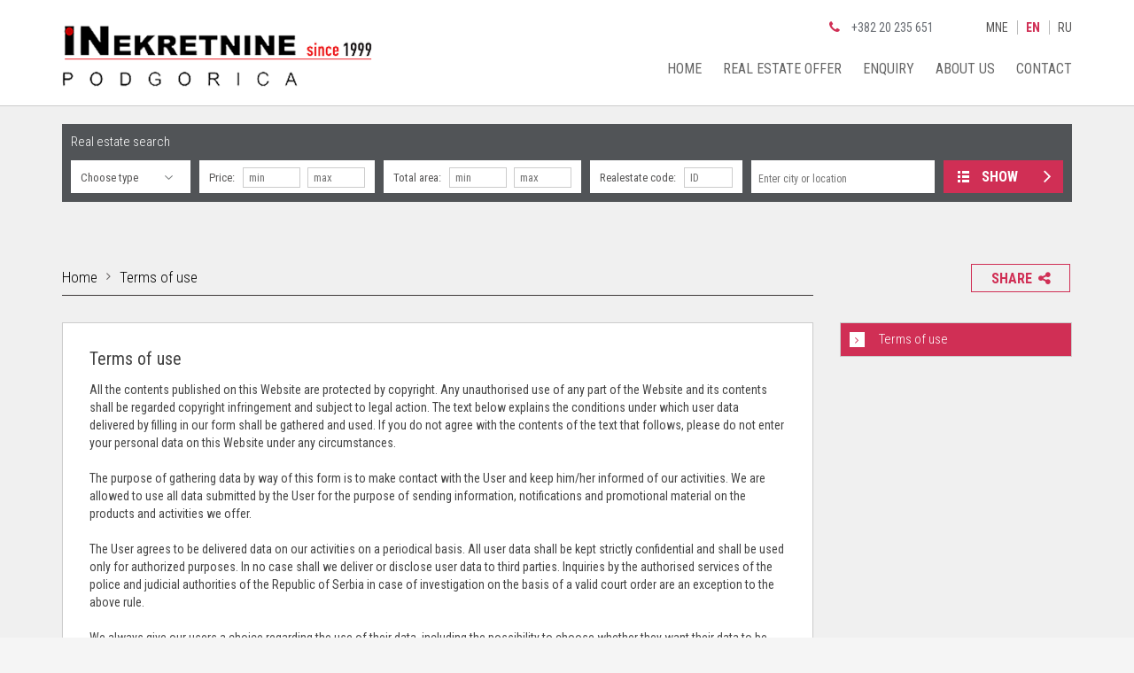

--- FILE ---
content_type: text/html
request_url: https://www.inekretnine.me/terms-of-use/page-224-terms-of-use
body_size: 10072
content:
<!DOCTYPE HTML><html class="no-js" lang="en" dir="ltr"> <head> <meta charset="UTF-8" /> <meta http-equiv="X-UA-Compatible" content="IE=edge,chrome=1"> <meta name="viewport" content="width=device-width, initial-scale=1.0, maximum-scale=1.0, user-scalable=no" /> <title>Terms of use and privacy rules | INekretnine Crna Gora</title> <meta name="publisher" content="INekretnine" /> <meta name="viewport" content="width=device-width"> <meta name="description" content="Find out about the conditions for the use of the website and users' rights. The conditions for the use of cookies have been described in detail. Learn more." /> <link rel="alternate" hreflang="me" href="https://www.inekretnine.me/uslovi-koriscenja-i-pravila-privatnosti/uslovi-of/stranica-224" /><link rel="alternate" hreflang="ru" href="https://www.inekretnine.me/terms-of-use-ru/terms_ru-of/page_ru-224" /> <meta property="og:site_name" content="Inekretnine nekretnine" /> <meta property="og:title" content="Terms of use and privacy rules" /> <meta property="og:type" content="article" /> <meta property="og:url" content="https://www.inekretnine.me/terms-of-use/terms-of/page-224" /> <meta property="og:image:width" content="600" /> <meta property="og:image:height" content="450" /> <meta property="og:description" content="Find out about the conditions for the use of the website and users' rights. The conditions for the use of cookies have been described in detail. Learn more." /> <meta http-equiv="Content-Type" content="text/html; charset=utf-8" /> <meta name="geo.position" content="" /><meta name="ICBM" content="" /> <meta name="DC.title" content="Terms of use and privacy rules | INekretnine Crna Gora | INekretnine Crna Gora" /> <meta name="DC.subject" content="" /> <meta name="DC.description" content="Find out about the conditions for the use of the website and users' rights. The conditions for the use of cookies have been described in detail. Learn more." /> <meta name="DC.type" content="" /> <meta name="DC.language" content="en" /> <link rel="canonical" href="https://www.inekretnine.me/terms-of-use/terms-of/page-224" /> <script type="text/javascript"> function showRecaptcha(element) {Recaptcha.create(element,{"theme":"dark","lang":"en"});} function recaptcha_all() { $('.recaptcha_container:not([data-recaptcha-set])').each(function () { if ($(this).hasAttr('id')) { var id = $(this).attr('id'); var others = $('.recaptcha_container#'+id+'[data-recaptcha-set]'); if (others.length <= 0) { showRecaptcha(id); $(this).attr('data-recaptcha-set','true'); } } else { console.log('Block ".recaptcha_container" has to have ID for "recaptcha_all()" to set recaptcha to it.'); } }); }</script> <script src="https://cookies.dimedia.hr?ga=UA-172951114-1&lng=en"></script> <script async src="https://www.googletagmanager.com/gtag/js?id=UA-172951114-1"></script> <script> window.dataLayer = window.dataLayer || []; function gtag(){dataLayer.push(arguments);} gtag('js', new Date()); gtag('config', 'UA-172951114-1'); </script> <link rel="stylesheet" type="text/css" href="https://www.inekretnine.me/site_resources/css/styles.min.css?1768833805/" /> <script language="javascript" type="text/javascript" src="https://www.inekretnine.me/site_resources/js/scripts.header.min.js?1768833805/"></script> <link href="https://fonts.googleapis.com/css?family=Roboto+Condensed:300,400,700|Roboto:100,300&subset=latin-ext" rel="stylesheet"> <link rel="apple-touch-icon" sizes="57x57" href="https://www.inekretnine.me/site_resources/img/favicon/apple-icon-57x57.png" /> <link rel="apple-touch-icon" sizes="60x60" href="https://www.inekretnine.me/site_resources/img/favicon/apple-icon-60x60.png" /> <link rel="apple-touch-icon" sizes="72x72" href="https://www.inekretnine.me/site_resources/img/favicon/apple-icon-72x72.png" /> <link rel="apple-touch-icon" sizes="76x76" href="https://www.inekretnine.me/site_resources/img/favicon/apple-icon-76x76.png" /> <link rel="apple-touch-icon" sizes="114x114" href="https://www.inekretnine.me/site_resources/img/favicon/apple-icon-114x114.png" /> <link rel="apple-touch-icon" sizes="120x120" href="https://www.inekretnine.me/site_resources/img/favicon/apple-icon-120x120.png" /> <link rel="apple-touch-icon" sizes="144x144" href="https://www.inekretnine.me/site_resources/img/favicon/apple-icon-144x144.png" /> <link rel="apple-touch-icon" sizes="152x152" href="https://www.inekretnine.me/site_resources/img/favicon/apple-icon-152x152.png" /> <link rel="apple-touch-icon" sizes="180x180" href="https://www.inekretnine.me/site_resources/img/favicon/apple-icon-180x180.png" /> <link rel="icon" type="image/png" sizes="192x192" href="https://www.inekretnine.me/site_resources/img/favicon/android-icon-192x192.png" /> <link rel="icon" type="image/png" sizes="32x32" href="https://www.inekretnine.me/site_resources/img/favicon/favicon-32x32.png" /> <link rel="icon" type="image/png" sizes="96x96" href="https://www.inekretnine.me/site_resources/img/favicon/favicon-96x96.png" /> <link rel="icon" type="image/png" sizes="16x16" href="https://www.inekretnine.me/site_resources/img/favicon/favicon-16x16.png" /> <link rel="manifest" href="https://www.inekretnine.me/site_resources/img/favicon/manifest.json" /> <meta name="msapplication-TileColor" content="#ffffff" /> <meta name="msapplication-TileImage" content="https://www.inekretnine.me/site_resources/img/favicon/ms-icon-144x144.png" /> <meta name="theme-color" content="#ffffff" /> </head> <body class="en page_terms_and_conditions" data-lang="en" ontouchstart=""> <div class="container-fluid"> <header class="gradient"> <div class="container"> <div class="row"> <div class="col-xs-12 col-lg-4 col-md-3"> <a href="https://www.inekretnine.me/homepage" class="logo"><img src="https://www.inekretnine.me/site_resources/img/brand/header_logo.png" alt="INekretnine Crna Gora" title="INekretnine Crna Gora" /></a> <div class="mobileButtonHolder"> <button type="button" class="navbar-toggle collapsed" data-toggle="collapse" data-target="#elem_menu"> <i class="fa fa-bars"></i></button> <button type="button" class="navbar-toggle collapsed languageButton" data-toggle="collapse" data-target="#elem_lang"><span></span> </button> </div> </div> <div class="col-xs-12 col-lg-8 col-md-9"> <div class="box-head hidden-xs hidden-sm"> <div class="contact-info"> <p class="phone"><i class="fa fa-phone"></i> <a href="tel:+382 20 235 651">+382 20 235 651</a></p> </div> <div class="languageSelect hidden-xs hidden-sm"> <a href="https://www.inekretnine.me/uslovi-koriscenja-i-pravila-privatnosti/stranica-224" >MNE</a> <a href="https://www.inekretnine.me/terms-of-use/page-224" class="active"class="active">EN</a> <a href="https://www.inekretnine.me/terms-of-use-ru/page_ru-224" >RU</a> </div> </div> <nav class="navbar collapse collapse-navbar" id="elem_menu"> <ul> <li> <a href="https://www.inekretnine.me/homepage">Home</a> </li> <li class="dropdown "> <a data-toggle="dropdown" class="dropdown-toggle" href="#">Real Estate offer</a> <div class="dropdown-menu"> <ul class="dropdown-inner" id="menu-realestates-1"> <li class="title"><a href="https://www.inekretnine.me/sale/">Sale</a></li> <li><a href="https://www.inekretnine.me/flats-for-sale">Flats (176)</a></li> <li><a href="https://www.inekretnine.me/houses-for-sale">Houses (203)</a></li> <li><a href="https://www.inekretnine.me/office-spaces-for-sale">Office spaces (42)</a></li> <li><a href="https://www.inekretnine.me/land-for-sale">Lands (220)</a></li> <li><a href="https://www.inekretnine.me/garages-for-sale">Garages (1)</a></li> <li><a href="https://www.inekretnine.me/sale-special-offer">Special offer (49)</a></li> </ul> <ul class="dropdown-inner" id="menu-realestates-2"> <li class="title"><a href="https://www.inekretnine.me/rentals/">Rent</a></li> <li><a href="https://www.inekretnine.me/flat-rentals">Flats (711)</a></li> <li><a href="https://www.inekretnine.me/house-rentals">Houses (62)</a></li> <li><a href="https://www.inekretnine.me/office-spaces-rentals">Office spaces (130)</a></li> <li><a href="https://www.inekretnine.me/land-rentals">Lands (1)</a></li> <li><a href="https://www.inekretnine.me/garage-rentals">Garages (1)</a></li> <li><a href="https://www.inekretnine.me/rentals-special-offer">Special offer (100)</a></li> </ul> <div class="clearfix"></div> </div> </li> <li class="" ><a href="https://www.inekretnine.me/enquiry">Enquiry</a></li> <li class="dropdown " > <a data-toggle="dropdown" class="dropdown-toggle" href="#">About us</a> <div class="dropdown-menu"> <ul class="dropdown-inner" id="menu-about"> <li><a href="https://www.inekretnine.me/about-us/page-222-about-us">About us</a></li> </ul> <div class="clearfix"></div> </div> </li> <li class=""> <a href="https://www.inekretnine.me/contact">Contact</a> </li> <li class="active hidden-md hidden-lg"> <a href="https://www.inekretnine.me/terms-of-use/page-224-terms-of-use">Terms of use</a> </li> <li class="hidden-md hidden-lg"> <a href="https://www.inekretnine.me/terms-and-conditions/page-225-statute">STATUTE</a> </li> </ul></nav> <nav class="navbar collapse collapse-navbar hidden-md hidden-lg" id="elem_lang"> <ul class=""> <li><a href="https://www.inekretnine.me/uslovi-koriscenja-i-pravila-privatnosti/stranica-224">Crnogorski</a></li> <li><a href="https://www.inekretnine.me/terms-of-use/page-224">English</a></li> <li><a href="https://www.inekretnine.me/terms-of-use-ru/page_ru-224">Русский</a></li> </ul> </nav> </div> </div> </div></header><div class="content" style="position: relative;"> <div class="box-search "> <div class="container"> <div class="box-search-wrapper hidden-xs hidden-sm"> <div class="row hidden-xs hidden-sm"> <form id="header-search" method="get" action="https://www.inekretnine.me/search"> <button class="hidden-btn"></button> <div class=""> <div class="col-md-12 labels-top"> <span>Real estate search</span> </div> <div class="col-md-11 box-filters"> <div class="box reType-select"> <select tabindex="03" id="reType" class="reTypes" name="re_types_id" placeholder="Realestate type:"> <option value="">Choose type</option> <option value="1">house</option> <option value="2">flat</option> <option value="3">apartment</option> <option value="4">business premises</option> <option value="5">land plot</option> <option value="6">garage</option> </select> </div> <div class="box range-box re-price"> <label>Price:</label> <div class="box-range"> <input tabindex="06" name="re_realEstates_price_min" type="text" value="" placeholder="min" /> <input tabindex="07" name="re_realEstates_price_max" type="text" value="" placeholder="max" /> </div> </div> <div class="box range-box re-area"> <label>Total area:</label> <div class="box-range"> <input tabindex="08" name="re_realEstates_area_min" type="text" value="" placeholder="min" /> <input tabindex="09" name="re_realEstates_area_max" type="text" value="" placeholder="max" /> </div> </div> <div class="box realestate-id-box"> <label>Realestate code:</label> <input tabindex="01" type="text" placeholder="ID" name="re_realEstates_code" value="" /> </div> <div class="box location-search autocomplete-box"> <select id="location-search" class="locations" name="full_text[]" multiple="multiple"> <option value="5|500002|500005|0|0|0">Bar</option> <option value="5|500002|500005|500116|0|0">Bar / Čanj</option> <option value="5|500002|500005|500117|0|0">Bar / Centar</option> <option value="5|500002|500005|500121|0|0">Bar / Dobre Vode</option> <option value="5|500002|500005|500124|0|0">Bar / Gluhi Do</option> <option value="5|500002|500005|500726|0|0">Bar / Ilino</option> <option value="5|500002|500005|500142|0|0">Bar / Pečurice</option> <option value="5|500002|500005|500145|0|0">Bar / Polje</option> <option value="5|500002|500005|500151|0|0">Bar / Šušanj</option> <option value="5|500002|500005|500152|0|0">Bar / Sutomore</option> <option value="5|500002|500005|500154|0|0">Bar / Tomba</option> <option value="5|500002|500005|500734|0|0">Bar / Topolica</option> <option value="5|500002|500005|500351|0|0">Bar / Utjeha</option> <option value="3|300003|0|0|0|0">City Beograd</option> <option value="5|500003|500013|0|0|0">Bijelo Polje</option> <option value="5|500003|500013|500475|0|0">Bijelo Polje / Potkrajci</option> <option value="5|500002|500006|0|0|0">Budva</option> <option value="5|500002|500006|500167|0|0">Budva / Babin Do</option> <option value="5|500002|500006|500168|0|0">Budva / Bečići</option> <option value="5|500002|500006|500169|0|0">Budva / Bijeli Do</option> <option value="5|500002|500006|500172|0|0">Budva / Brajići</option> <option value="5|500002|500006|500174|0|0">Budva / Buljarica I</option> <option value="5|500002|500006|500176|0|0">Budva / Centar</option> <option value="5|500002|500006|500177|0|0">Budva / Dubovica</option> <option value="5|500002|500006|500178|0|0">Budva / Golubovina</option> <option value="5|500002|500006|500724|0|0">Budva / Gospoština</option> <option value="5|500002|500006|500183|0|0">Budva / Lastva</option> <option value="5|500002|500006|500184|0|0">Budva / Lazi</option> <option value="5|500002|500006|500186|0|0">Budva / Markovići</option> <option value="5|500002|500006|500188|0|0">Budva / Petrovac</option> <option value="5|500002|500006|500193|0|0">Budva / Pržno</option> <option value="5|500002|500006|500723|0|0">Budva / Rafailovići</option> <option value="5|500002|500006|500194|0|0">Budva / Reževići I</option> <option value="5|500002|500006|500197|0|0">Budva / Rozino</option> <option value="5|500002|500006|500198|0|0">Budva / Seoce</option> <option value="5|500002|500006|500201|0|0">Budva / Sveti Stefan</option> <option value="5|500002|500006|500204|0|0">Budva / Vidikovac</option> <option value="5|500001|500001|0|0|0">Cetinje</option> <option value="5|500001|500001|500001|0|0">Cetinje / Bajice</option> <option value="5|500001|500001|500006|0|0">Cetinje / Cetinje I</option> <option value="5|500001|500001|500007|0|0">Cetinje / Cetinje II</option> <option value="5|500001|500001|500009|0|0">Cetinje / Čukovići</option> <option value="5|500001|500001|500012|0|0">Cetinje / Drušići</option> <option value="5|500001|500001|500759|0|0">Cetinje / Gipos</option> <option value="5|500001|500001|500750|0|0">Cetinje / Humci</option> <option value="5|500001|500001|500752|0|0">Cetinje / Njeguši</option> <option value="5|500001|500001|500762|0|0">Cetinje / Obzovica</option> <option value="5|500001|500001|500757|0|0">Cetinje / Rijeka Crnojevića</option> <option value="5|500001|500001|500755|0|0">Cetinje / Skadarsko jezero</option> <option value="5|500001|500001|500022|0|0">Cetinje / Đinovići</option> <option value="5|500001|500002|0|0|0">Danilovgrad</option> <option value="5|500001|500002|500023|0|0">Danilovgrad / Bandići</option> <option value="5|500001|500002|500028|0|0">Danilovgrad / Ćurilac</option> <option value="5|500001|500002|500031|0|0">Danilovgrad / Glavica</option> <option value="5|500001|500002|500033|0|0">Danilovgrad / Gorica</option> <option value="5|500001|500002|500037|0|0">Danilovgrad / Grbe</option> <option value="5|500001|500002|500038|0|0">Danilovgrad / Grlić</option> <option value="5|500001|500002|500039|0|0">Danilovgrad / Jastreb</option> <option value="5|500001|500002|500040|0|0">Danilovgrad / Jelenak</option> <option value="5|500001|500002|500041|0|0">Danilovgrad / Kosić</option> <option value="5|500001|500002|500042|0|0">Danilovgrad / Kujava</option> <option value="5|500001|500002|500043|0|0">Danilovgrad / Martinići</option> <option value="5|500001|500002|500770|0|0">Danilovgrad / Novo Selo</option> <option value="5|500001|500002|500768|0|0">Danilovgrad / Spuž</option> <option value="1|100019|100398|0|0|0">Dubrovnik</option> <option value="3|300003|300016|0|0|0">Grocka (Beograd)</option> <option value="3|300003|300016|300216|0|0">Grocka (Beograd) / Kaluđerica</option> <option value="5|500002|500007|0|0|0">Herceg Novi</option> <option value="5|500002|500007|500207|0|0">Herceg Novi / Bijela</option> <option value="5|500002|500007|500211|0|0">Herceg Novi / Igalo</option> <option value="5|500002|500007|500213|0|0">Herceg Novi / Kamenari</option> <option value="5|500002|500007|500216|0|0">Herceg Novi / Kumbor</option> <option value="5|500002|500007|500221|0|0">Herceg Novi / Mrkovi</option> <option value="5|500002|500007|500226|0|0">Herceg Novi / Rose</option> <option value="5|500002|500007|500228|0|0">Herceg Novi / Savina</option> <option value="5|500002|500007|500230|0|0">Herceg Novi / Sutorina</option> <option value="5|500002|500007|500231|0|0">Herceg Novi / Topla</option> <option value="5|500002|500007|500232|0|0">Herceg Novi / Trebesin</option> <option value="5|500002|500007|500234|0|0">Herceg Novi / Zabrđe</option> <option value="5|500002|500007|500235|0|0">Herceg Novi / Zelenika</option> <option value="5|500002|500007|500237|0|0">Herceg Novi / Đenovići</option> <option value="5|500003|500014|0|0|0">Kolašin</option> <option value="5|500003|500014|500498|0|0">Kolašin / Drijenak</option> <option value="5|500003|500014|500507|0|0">Kolašin / Mateševo</option> <option value="5|500003|500014|500508|0|0">Kolašin / Medjuriječje</option> <option value="5|500003|500014|500509|0|0">Kolašin / Moračko Trebaljevo</option> <option value="5|500003|500014|500513|0|0">Kolašin / Plana</option> <option value="5|500003|500014|500518|0|0">Kolašin / Smailagića Polje</option> <option value="5|500003|500014|500519|0|0">Kolašin / Smrčje</option> <option value="5|500003|500014|500525|0|0">Kolašin / Vladoš</option> <option value="5|500002|500008|0|0|0">Kotor</option> <option value="5|500002|500008|500239|0|0">Kotor / Dobrota I</option> <option value="5|500002|500008|500245|0|0">Kotor / Gorovići</option> <option value="5|500002|500008|500246|0|0">Kotor / Kavač</option> <option value="5|500002|500008|500247|0|0">Kotor / Kostanjica</option> <option value="5|500002|500008|500248|0|0">Kotor / Kotor I</option> <option value="5|500002|500008|500259|0|0">Kotor / Lješevići</option> <option value="5|500002|500008|500272|0|0">Kotor / Prčanj I</option> <option value="5|500002|500008|500274|0|0">Kotor / Prijeradi</option> <option value="5|500002|500008|500275|0|0">Kotor / Privredna Zona</option> <option value="5|500002|500008|500276|0|0">Kotor / Radanovići</option> <option value="5|500002|500008|500277|0|0">Kotor / Risan I</option> <option value="5|500002|500008|500280|0|0">Kotor / Škaljari I</option> <option value="5|500002|500008|500284|0|0">Kotor / Stoliv I</option> <option value="5|500003|500015|0|0|0">Mojkovac</option> <option value="5|500003|500015|500538|0|0">Mojkovac / Lepenac</option> <option value="5|500003|500015|500547|0|0">Mojkovac / Žari</option> <option value="5|500001|500003|0|0|0">Nikšić</option> <option value="5|500001|500003|500047|0|0">Nikšić / Bogetići</option> <option value="5|500001|500003|500048|0|0">Nikšić / Brestice</option> <option value="5|500001|500003|500781|0|0">Nikšić / Centar</option> <option value="5|500001|500003|500777|0|0">Nikšić / Gornje Polje</option> <option value="5|500001|500003|500796|0|0">Nikšić / Jasenovo Polje</option> <option value="5|500001|500003|500775|0|0">Nikšić / Kličevo</option> <option value="5|500001|500003|500776|0|0">Nikšić / Rastavac</option> <option value="5|500001|500003|500779|0|0">Nikšić / Rastoci</option> <option value="5|500001|500003|500794|0|0">Nikšić / Vučje</option> <option value="5|500003|500016|0|0|0">Plav</option> <option value="5|500003|500016|500549|0|0">Plav / Brezojevice I</option> <option value="5|500003|500016|500551|0|0">Plav / Desni Meteh</option> <option value="5|500003|500018|0|0|0">Plužine</option> <option value="5|500003|500018|500657|0|0">Plužine / Trsa</option> <option value="5|500001|500004|0|0|0">Podgorica</option> <option value="5|500001|500004|500738|0|0">Podgorica / 1. Maj</option> <option value="5|500001|500004|500067|0|0">Podgorica / Baloči</option> <option value="5|500001|500004|500068|0|0">Podgorica / Beri</option> <option value="5|500001|500004|500069|0|0">Podgorica / Bezjovo</option> <option value="5|500001|500004|500070|0|0">Podgorica / Bijelo Polje</option> <option value="5|500001|500004|500071|0|0">Podgorica / Bioče</option> <option value="5|500001|500004|500073|0|0">Podgorica / Blok 5</option> <option value="5|500001|500004|500074|0|0">Podgorica / Blok 6</option> <option value="5|500001|500004|500746|0|0">Podgorica / Blok 9</option> <option value="5|500001|500004|500076|0|0">Podgorica / Botun</option> <option value="5|500001|500004|500077|0|0">Podgorica / Brežine</option> <option value="5|500001|500004|500081|0|0">Podgorica / Centar</option> <option value="5|500001|500004|500082|0|0">Podgorica / Cerovice</option> <option value="5|500001|500004|500083|0|0">Podgorica / Cijevna</option> <option value="5|500001|500004|500729|0|0">Podgorica / City kvart</option> <option value="5|500001|500004|500086|0|0">Podgorica / Dahna</option> <option value="5|500001|500004|500087|0|0">Podgorica / Dajbabe</option> <option value="5|500001|500004|500089|0|0">Podgorica / Doljani</option> <option value="5|500001|500004|500091|0|0">Podgorica / Donja Gorica</option> <option value="5|500001|500004|500740|0|0">Podgorica / Donji Kokoti</option> <option value="5|500001|500004|500093|0|0">Podgorica / Drač (Podgorica)</option> <option value="5|500001|500004|500728|0|0">Podgorica / Gintaš</option> <option value="5|500001|500004|500094|0|0">Podgorica / Gornja Gorica</option> <option value="5|500001|500004|500804|0|0">Podgorica / Kakarička gora</option> <option value="5|500001|500004|500806|0|0">Podgorica / Karabuško polje</option> <option value="5|500001|500004|500743|0|0">Podgorica / Komani</option> <option value="5|500001|500004|500095|0|0">Podgorica / Konik</option> <option value="5|500001|500004|500732|0|0">Podgorica / Ljubović</option> <option value="5|500001|500004|500744|0|0">Podgorica / Lužnica</option> <option value="5|500001|500004|500741|0|0">Podgorica / Mahala</option> <option value="5|500001|500004|500727|0|0">Podgorica / Mareza</option> <option value="5|500001|500004|500096|0|0">Podgorica / Masline</option> <option value="5|500001|500004|500097|0|0">Podgorica / Momišići</option> <option value="5|500001|500004|500733|0|0">Podgorica / Pobrežje</option> <option value="5|500001|500004|500098|0|0">Podgorica / Pod Goricom</option> <option value="5|500001|500004|500099|0|0">Podgorica / Preko Morače</option> <option value="5|500001|500004|500800|0|0">Podgorica / Rogami</option> <option value="5|500001|500004|500100|0|0">Podgorica / Stara Varoš</option> <option value="5|500001|500004|500101|0|0">Podgorica / Stari Aerodrom</option> <option value="5|500001|500004|500749|0|0">Podgorica / Šušunja</option> <option value="5|500001|500004|500102|0|0">Podgorica / Tološi</option> <option value="5|500001|500004|500745|0|0">Podgorica / Tološka šuma</option> <option value="5|500001|500004|500103|0|0">Podgorica / Tuški put</option> <option value="5|500001|500004|500730|0|0">Podgorica / Tuzi</option> <option value="5|500001|500004|500731|0|0">Podgorica / Veruša</option> <option value="5|500001|500004|500742|0|0">Podgorica / Vezirov most</option> <option value="5|500001|500004|500803|0|0">Podgorica / Vranjići</option> <option value="5|500001|500004|500105|0|0">Podgorica / Zabjelo</option> <option value="5|500001|500004|500106|0|0">Podgorica / Zagorič</option> <option value="5|500001|500004|500805|0|0">Podgorica / Zelenika</option> <option value="5|500001|500004|500107|0|0">Podgorica / Zlatica</option> <option value="5|500003|500020|0|0|0">Šavnik</option> <option value="5|500003|500020|500690|0|0">Šavnik / Donja Bukovica</option> <option value="5|500003|500020|500694|0|0">Šavnik / Gornja Bukovica</option> <option value="5|500002|500009|0|0|0">Tivat</option> <option value="5|500002|500009|500296|0|0">Tivat / Centar</option> <option value="5|500002|500009|500297|0|0">Tivat / Donja Lastva</option> <option value="5|500002|500009|500303|0|0">Tivat / Krašići</option> <option value="5|500002|500009|500304|0|0">Tivat / Lepetane</option> <option value="5|500002|500009|500725|0|0">Tivat / Luštica</option> <option value="5|500002|500009|500307|0|0">Tivat / Mrčevac</option> <option value="5|500002|500009|500309|0|0">Tivat / Obala Đuraševića</option> <option value="5|500002|500009|500310|0|0">Tivat / Opatovo</option> <option value="5|500002|500009|500313|0|0">Tivat / Seljanovo</option> <option value="5|500002|500009|500317|0|0">Tivat / Tripovići</option> <option value="5|500002|500009|500318|0|0">Tivat / Župa</option> <option value="5|500002|500010|0|0|0">Ulcinj</option> <option value="5|500002|500010|500320|0|0">Ulcinj / Ada Bojana</option> <option value="5|500002|500010|500323|0|0">Ulcinj / Bratica</option> <option value="5|500002|500010|500325|0|0">Ulcinj / Centar</option> <option value="5|500002|500010|500326|0|0">Ulcinj / Darza</option> <option value="5|500002|500010|500327|0|0">Ulcinj / Donji Štoj</option> <option value="5|500002|500010|500333|0|0">Ulcinj / Kruče</option> <option value="5|500003|500021|0|0|0">Žabljak</option> <option value="5|500003|500021|500708|0|0">Žabljak / Borje I</option> <option value="5|500003|500021|500709|0|0">Žabljak / Borje II</option> <option value="5|500003|500021|500712|0|0">Žabljak / Krš</option> <option value="5|500003|500021|500713|0|0">Žabljak / Motički Gaj I</option> <option value="5|500003|500021|500715|0|0">Žabljak / Njegovuđa</option> <option value="5|500003|500021|500718|0|0">Žabljak / Pašina Voda I</option> <option value="5|500003|500021|500721|0|0">Žabljak / Žabljak I</option> <option value="5|500003|500021|500722|0|0">Žabljak / Žabljak II</option> <option value="3|300025|300172|0|0|0">Zlatibor</option> <option value="3|300025|300172|302916|0|0">Zlatibor / Centar</option> <option value="3|300025|300172|302921|0|0">Zlatibor / Vodice</option> </select> </div> <div class="clearfix"></div> </div> <div class="col-md-1 box-buttons"> <button class="btn btn-default"><i class="fa fa-list-ul pull-left"></i><i class="fa fa-angle-right pull-right"></i> Show</button> </div> <div class="clearfix"></div> </div> </div> </form> </div> <div class="hidden-md hidden-lg"> <form id="header-search-mobile" method="get" action="https://www.inekretnine.me/search"> <div class=""> <div class="col-xs-12 no-pad"> <div class="row no-marg box-filters"> <div class="col-xs-12 no-pad"> <div class="box"> <div class="reType-select"> <select class="reTypes" name="re_types_id"> <option value="">Choose type</option> <option value="1">house</option> <option value="2">flat</option> <option value="3">apartment</option> <option value="4">business premises</option> <option value="5">land plot</option> <option value="6">garage</option> </select> </div> </div> <div class="box"> <p>Price (&euro;):</p> <div class="input-wrapper"> <div class="pull-left"> <input name="re_realEstates_price_min" type="text" value="" placeholder="min" /> </div> <div class="pull-left"> <input name="re_realEstates_price_max" type="text" value="" placeholder="max" /> </div> </div> <div class="clearfix"></div> </div> <div class="box"> <p>Total area (m<sup>2</sup>):</p> <div class="input-wrapper"> <div class="pull-left"> <input name="re_realEstates_area_min" type="text" value="" placeholder="min" /> </div> <div class="pull-left"> <input name="re_realEstates_area_max" type="text" value="" placeholder="max" /> </div> </div> <div class="clearfix"></div> </div> <div class="box re-id"> <p>Realestate code:</p> <div class="input-wrapper"> <input type="text" placeholder="ID" name="re_realEstates_code" value="" /> </div> </div> <div class="box location-search-mobile"> <select id="location-search-mobile" class="locations mobile" name="full_text[]" multiple="multiple"> <option value="5|500002|500005|0|0|0">Bar</option> <option value="5|500002|500005|500116|0|0">Bar / Čanj</option> <option value="5|500002|500005|500117|0|0">Bar / Centar</option> <option value="5|500002|500005|500121|0|0">Bar / Dobre Vode</option> <option value="5|500002|500005|500124|0|0">Bar / Gluhi Do</option> <option value="5|500002|500005|500726|0|0">Bar / Ilino</option> <option value="5|500002|500005|500142|0|0">Bar / Pečurice</option> <option value="5|500002|500005|500145|0|0">Bar / Polje</option> <option value="5|500002|500005|500151|0|0">Bar / Šušanj</option> <option value="5|500002|500005|500152|0|0">Bar / Sutomore</option> <option value="5|500002|500005|500154|0|0">Bar / Tomba</option> <option value="5|500002|500005|500734|0|0">Bar / Topolica</option> <option value="5|500002|500005|500351|0|0">Bar / Utjeha</option> <option value="3|300003|0|0|0|0">City Beograd</option> <option value="5|500003|500013|0|0|0">Bijelo Polje</option> <option value="5|500003|500013|500475|0|0">Bijelo Polje / Potkrajci</option> <option value="5|500002|500006|0|0|0">Budva</option> <option value="5|500002|500006|500167|0|0">Budva / Babin Do</option> <option value="5|500002|500006|500168|0|0">Budva / Bečići</option> <option value="5|500002|500006|500169|0|0">Budva / Bijeli Do</option> <option value="5|500002|500006|500172|0|0">Budva / Brajići</option> <option value="5|500002|500006|500174|0|0">Budva / Buljarica I</option> <option value="5|500002|500006|500176|0|0">Budva / Centar</option> <option value="5|500002|500006|500177|0|0">Budva / Dubovica</option> <option value="5|500002|500006|500178|0|0">Budva / Golubovina</option> <option value="5|500002|500006|500724|0|0">Budva / Gospoština</option> <option value="5|500002|500006|500183|0|0">Budva / Lastva</option> <option value="5|500002|500006|500184|0|0">Budva / Lazi</option> <option value="5|500002|500006|500186|0|0">Budva / Markovići</option> <option value="5|500002|500006|500188|0|0">Budva / Petrovac</option> <option value="5|500002|500006|500193|0|0">Budva / Pržno</option> <option value="5|500002|500006|500723|0|0">Budva / Rafailovići</option> <option value="5|500002|500006|500194|0|0">Budva / Reževići I</option> <option value="5|500002|500006|500197|0|0">Budva / Rozino</option> <option value="5|500002|500006|500198|0|0">Budva / Seoce</option> <option value="5|500002|500006|500201|0|0">Budva / Sveti Stefan</option> <option value="5|500002|500006|500204|0|0">Budva / Vidikovac</option> <option value="5|500001|500001|0|0|0">Cetinje</option> <option value="5|500001|500001|500001|0|0">Cetinje / Bajice</option> <option value="5|500001|500001|500006|0|0">Cetinje / Cetinje I</option> <option value="5|500001|500001|500007|0|0">Cetinje / Cetinje II</option> <option value="5|500001|500001|500009|0|0">Cetinje / Čukovići</option> <option value="5|500001|500001|500012|0|0">Cetinje / Drušići</option> <option value="5|500001|500001|500759|0|0">Cetinje / Gipos</option> <option value="5|500001|500001|500750|0|0">Cetinje / Humci</option> <option value="5|500001|500001|500752|0|0">Cetinje / Njeguši</option> <option value="5|500001|500001|500762|0|0">Cetinje / Obzovica</option> <option value="5|500001|500001|500757|0|0">Cetinje / Rijeka Crnojevića</option> <option value="5|500001|500001|500755|0|0">Cetinje / Skadarsko jezero</option> <option value="5|500001|500001|500022|0|0">Cetinje / Đinovići</option> <option value="5|500001|500002|0|0|0">Danilovgrad</option> <option value="5|500001|500002|500023|0|0">Danilovgrad / Bandići</option> <option value="5|500001|500002|500028|0|0">Danilovgrad / Ćurilac</option> <option value="5|500001|500002|500031|0|0">Danilovgrad / Glavica</option> <option value="5|500001|500002|500033|0|0">Danilovgrad / Gorica</option> <option value="5|500001|500002|500037|0|0">Danilovgrad / Grbe</option> <option value="5|500001|500002|500038|0|0">Danilovgrad / Grlić</option> <option value="5|500001|500002|500039|0|0">Danilovgrad / Jastreb</option> <option value="5|500001|500002|500040|0|0">Danilovgrad / Jelenak</option> <option value="5|500001|500002|500041|0|0">Danilovgrad / Kosić</option> <option value="5|500001|500002|500042|0|0">Danilovgrad / Kujava</option> <option value="5|500001|500002|500043|0|0">Danilovgrad / Martinići</option> <option value="5|500001|500002|500770|0|0">Danilovgrad / Novo Selo</option> <option value="5|500001|500002|500768|0|0">Danilovgrad / Spuž</option> <option value="1|100019|100398|0|0|0">Dubrovnik</option> <option value="3|300003|300016|0|0|0">Grocka (Beograd)</option> <option value="3|300003|300016|300216|0|0">Grocka (Beograd) / Kaluđerica</option> <option value="5|500002|500007|0|0|0">Herceg Novi</option> <option value="5|500002|500007|500207|0|0">Herceg Novi / Bijela</option> <option value="5|500002|500007|500211|0|0">Herceg Novi / Igalo</option> <option value="5|500002|500007|500213|0|0">Herceg Novi / Kamenari</option> <option value="5|500002|500007|500216|0|0">Herceg Novi / Kumbor</option> <option value="5|500002|500007|500221|0|0">Herceg Novi / Mrkovi</option> <option value="5|500002|500007|500226|0|0">Herceg Novi / Rose</option> <option value="5|500002|500007|500228|0|0">Herceg Novi / Savina</option> <option value="5|500002|500007|500230|0|0">Herceg Novi / Sutorina</option> <option value="5|500002|500007|500231|0|0">Herceg Novi / Topla</option> <option value="5|500002|500007|500232|0|0">Herceg Novi / Trebesin</option> <option value="5|500002|500007|500234|0|0">Herceg Novi / Zabrđe</option> <option value="5|500002|500007|500235|0|0">Herceg Novi / Zelenika</option> <option value="5|500002|500007|500237|0|0">Herceg Novi / Đenovići</option> <option value="5|500003|500014|0|0|0">Kolašin</option> <option value="5|500003|500014|500498|0|0">Kolašin / Drijenak</option> <option value="5|500003|500014|500507|0|0">Kolašin / Mateševo</option> <option value="5|500003|500014|500508|0|0">Kolašin / Medjuriječje</option> <option value="5|500003|500014|500509|0|0">Kolašin / Moračko Trebaljevo</option> <option value="5|500003|500014|500513|0|0">Kolašin / Plana</option> <option value="5|500003|500014|500518|0|0">Kolašin / Smailagića Polje</option> <option value="5|500003|500014|500519|0|0">Kolašin / Smrčje</option> <option value="5|500003|500014|500525|0|0">Kolašin / Vladoš</option> <option value="5|500002|500008|0|0|0">Kotor</option> <option value="5|500002|500008|500239|0|0">Kotor / Dobrota I</option> <option value="5|500002|500008|500245|0|0">Kotor / Gorovići</option> <option value="5|500002|500008|500246|0|0">Kotor / Kavač</option> <option value="5|500002|500008|500247|0|0">Kotor / Kostanjica</option> <option value="5|500002|500008|500248|0|0">Kotor / Kotor I</option> <option value="5|500002|500008|500259|0|0">Kotor / Lješevići</option> <option value="5|500002|500008|500272|0|0">Kotor / Prčanj I</option> <option value="5|500002|500008|500274|0|0">Kotor / Prijeradi</option> <option value="5|500002|500008|500275|0|0">Kotor / Privredna Zona</option> <option value="5|500002|500008|500276|0|0">Kotor / Radanovići</option> <option value="5|500002|500008|500277|0|0">Kotor / Risan I</option> <option value="5|500002|500008|500280|0|0">Kotor / Škaljari I</option> <option value="5|500002|500008|500284|0|0">Kotor / Stoliv I</option> <option value="5|500003|500015|0|0|0">Mojkovac</option> <option value="5|500003|500015|500538|0|0">Mojkovac / Lepenac</option> <option value="5|500003|500015|500547|0|0">Mojkovac / Žari</option> <option value="5|500001|500003|0|0|0">Nikšić</option> <option value="5|500001|500003|500047|0|0">Nikšić / Bogetići</option> <option value="5|500001|500003|500048|0|0">Nikšić / Brestice</option> <option value="5|500001|500003|500781|0|0">Nikšić / Centar</option> <option value="5|500001|500003|500777|0|0">Nikšić / Gornje Polje</option> <option value="5|500001|500003|500796|0|0">Nikšić / Jasenovo Polje</option> <option value="5|500001|500003|500775|0|0">Nikšić / Kličevo</option> <option value="5|500001|500003|500776|0|0">Nikšić / Rastavac</option> <option value="5|500001|500003|500779|0|0">Nikšić / Rastoci</option> <option value="5|500001|500003|500794|0|0">Nikšić / Vučje</option> <option value="5|500003|500016|0|0|0">Plav</option> <option value="5|500003|500016|500549|0|0">Plav / Brezojevice I</option> <option value="5|500003|500016|500551|0|0">Plav / Desni Meteh</option> <option value="5|500003|500018|0|0|0">Plužine</option> <option value="5|500003|500018|500657|0|0">Plužine / Trsa</option> <option value="5|500001|500004|0|0|0">Podgorica</option> <option value="5|500001|500004|500738|0|0">Podgorica / 1. Maj</option> <option value="5|500001|500004|500067|0|0">Podgorica / Baloči</option> <option value="5|500001|500004|500068|0|0">Podgorica / Beri</option> <option value="5|500001|500004|500069|0|0">Podgorica / Bezjovo</option> <option value="5|500001|500004|500070|0|0">Podgorica / Bijelo Polje</option> <option value="5|500001|500004|500071|0|0">Podgorica / Bioče</option> <option value="5|500001|500004|500073|0|0">Podgorica / Blok 5</option> <option value="5|500001|500004|500074|0|0">Podgorica / Blok 6</option> <option value="5|500001|500004|500746|0|0">Podgorica / Blok 9</option> <option value="5|500001|500004|500076|0|0">Podgorica / Botun</option> <option value="5|500001|500004|500077|0|0">Podgorica / Brežine</option> <option value="5|500001|500004|500081|0|0">Podgorica / Centar</option> <option value="5|500001|500004|500082|0|0">Podgorica / Cerovice</option> <option value="5|500001|500004|500083|0|0">Podgorica / Cijevna</option> <option value="5|500001|500004|500729|0|0">Podgorica / City kvart</option> <option value="5|500001|500004|500086|0|0">Podgorica / Dahna</option> <option value="5|500001|500004|500087|0|0">Podgorica / Dajbabe</option> <option value="5|500001|500004|500089|0|0">Podgorica / Doljani</option> <option value="5|500001|500004|500091|0|0">Podgorica / Donja Gorica</option> <option value="5|500001|500004|500740|0|0">Podgorica / Donji Kokoti</option> <option value="5|500001|500004|500093|0|0">Podgorica / Drač (Podgorica)</option> <option value="5|500001|500004|500728|0|0">Podgorica / Gintaš</option> <option value="5|500001|500004|500094|0|0">Podgorica / Gornja Gorica</option> <option value="5|500001|500004|500804|0|0">Podgorica / Kakarička gora</option> <option value="5|500001|500004|500806|0|0">Podgorica / Karabuško polje</option> <option value="5|500001|500004|500743|0|0">Podgorica / Komani</option> <option value="5|500001|500004|500095|0|0">Podgorica / Konik</option> <option value="5|500001|500004|500732|0|0">Podgorica / Ljubović</option> <option value="5|500001|500004|500744|0|0">Podgorica / Lužnica</option> <option value="5|500001|500004|500741|0|0">Podgorica / Mahala</option> <option value="5|500001|500004|500727|0|0">Podgorica / Mareza</option> <option value="5|500001|500004|500096|0|0">Podgorica / Masline</option> <option value="5|500001|500004|500097|0|0">Podgorica / Momišići</option> <option value="5|500001|500004|500733|0|0">Podgorica / Pobrežje</option> <option value="5|500001|500004|500098|0|0">Podgorica / Pod Goricom</option> <option value="5|500001|500004|500099|0|0">Podgorica / Preko Morače</option> <option value="5|500001|500004|500800|0|0">Podgorica / Rogami</option> <option value="5|500001|500004|500100|0|0">Podgorica / Stara Varoš</option> <option value="5|500001|500004|500101|0|0">Podgorica / Stari Aerodrom</option> <option value="5|500001|500004|500749|0|0">Podgorica / Šušunja</option> <option value="5|500001|500004|500102|0|0">Podgorica / Tološi</option> <option value="5|500001|500004|500745|0|0">Podgorica / Tološka šuma</option> <option value="5|500001|500004|500103|0|0">Podgorica / Tuški put</option> <option value="5|500001|500004|500730|0|0">Podgorica / Tuzi</option> <option value="5|500001|500004|500731|0|0">Podgorica / Veruša</option> <option value="5|500001|500004|500742|0|0">Podgorica / Vezirov most</option> <option value="5|500001|500004|500803|0|0">Podgorica / Vranjići</option> <option value="5|500001|500004|500105|0|0">Podgorica / Zabjelo</option> <option value="5|500001|500004|500106|0|0">Podgorica / Zagorič</option> <option value="5|500001|500004|500805|0|0">Podgorica / Zelenika</option> <option value="5|500001|500004|500107|0|0">Podgorica / Zlatica</option> <option value="5|500003|500020|0|0|0">Šavnik</option> <option value="5|500003|500020|500690|0|0">Šavnik / Donja Bukovica</option> <option value="5|500003|500020|500694|0|0">Šavnik / Gornja Bukovica</option> <option value="5|500002|500009|0|0|0">Tivat</option> <option value="5|500002|500009|500296|0|0">Tivat / Centar</option> <option value="5|500002|500009|500297|0|0">Tivat / Donja Lastva</option> <option value="5|500002|500009|500303|0|0">Tivat / Krašići</option> <option value="5|500002|500009|500304|0|0">Tivat / Lepetane</option> <option value="5|500002|500009|500725|0|0">Tivat / Luštica</option> <option value="5|500002|500009|500307|0|0">Tivat / Mrčevac</option> <option value="5|500002|500009|500309|0|0">Tivat / Obala Đuraševića</option> <option value="5|500002|500009|500310|0|0">Tivat / Opatovo</option> <option value="5|500002|500009|500313|0|0">Tivat / Seljanovo</option> <option value="5|500002|500009|500317|0|0">Tivat / Tripovići</option> <option value="5|500002|500009|500318|0|0">Tivat / Župa</option> <option value="5|500002|500010|0|0|0">Ulcinj</option> <option value="5|500002|500010|500320|0|0">Ulcinj / Ada Bojana</option> <option value="5|500002|500010|500323|0|0">Ulcinj / Bratica</option> <option value="5|500002|500010|500325|0|0">Ulcinj / Centar</option> <option value="5|500002|500010|500326|0|0">Ulcinj / Darza</option> <option value="5|500002|500010|500327|0|0">Ulcinj / Donji Štoj</option> <option value="5|500002|500010|500333|0|0">Ulcinj / Kruče</option> <option value="5|500003|500021|0|0|0">Žabljak</option> <option value="5|500003|500021|500708|0|0">Žabljak / Borje I</option> <option value="5|500003|500021|500709|0|0">Žabljak / Borje II</option> <option value="5|500003|500021|500712|0|0">Žabljak / Krš</option> <option value="5|500003|500021|500713|0|0">Žabljak / Motički Gaj I</option> <option value="5|500003|500021|500715|0|0">Žabljak / Njegovuđa</option> <option value="5|500003|500021|500718|0|0">Žabljak / Pašina Voda I</option> <option value="5|500003|500021|500721|0|0">Žabljak / Žabljak I</option> <option value="5|500003|500021|500722|0|0">Žabljak / Žabljak II</option> <option value="3|300025|300172|0|0|0">Zlatibor</option> <option value="3|300025|300172|302916|0|0">Zlatibor / Centar</option> <option value="3|300025|300172|302921|0|0">Zlatibor / Vodice</option> </select> </div> </div> <div class="col-xs-12 col-md-2 no-pad box-buttons"> <button class="btn btn-default"><i class="fa fa-list-ul pull-left"></i><i class="fa fa-angle-right pull-right"></i> Show</button> </div> </div> </div> </div> </form> </div> </div> </div></div> <div class="container-fluid light-bg"> <div class="container"> <div class="row content-top"><div class="spacer-5"></div><div class="col-xs-12 col-sm-12 col-md-9"><div class="box-header"><div class="box-breadcrumbs"> <a href="https://www.inekretnine.me/homepage">Home</a><i class="fa fa-angle-right"></i> <a href="https://www.inekretnine.me/terms-of-use/terms-of/page-224-terms-of-use">Terms of use</a><i class="fa fa-angle-right"></i> <div class="clearfix"></div></div><style>.box-breadcrumbs + h1 { margin-top: 10px !important; }</style><script type="application/ld+json"> { "@context": "http://schema.org", "@type": "BreadcrumbList", "itemListElement": [ { "@type": "ListItem", "position": 1, "item": { "@id": "https://www.inekretnine.me/homepage", "name": "Home" } }, { "@type": "ListItem", "position": 2, "item": { "@id": "https://www.inekretnine.me/https://www.inekretnine.me/terms-of-use/terms-of/page-224-terms-of-use", "name": "Terms of use" } } ] }</script><div class="clearfix"></div></div></div><div class="clearfix visible-xs visible-sm"></div><div class="spacer-2 visible-xs visible-sm"></div><div class="col-xs-12 col-sm-12 col-md-3 text-right"><div class="box-share"> <div class="share-links" data-expand="top"> <a href="http://www.facebook.com/share.php?u=https://www.inekretnine.me/terms-of-use/page-224-terms-of-use" target="_blank" class="share-fb"><i class="fa fa-facebook"></i></a><a href="http://www.twitter.com/intent/tweet?text=https://www.inekretnine.me/terms-of-use/page-224-terms-of-use" target="_blank" class="share-tw"><i class="fa fa-twitter"></i></a><a href="mailto:@?subject=https://www.inekretnine.me/terms-of-use/page-224-terms-of-use" class="share-em"><i class="fa fa-envelope"></i></a> <div class="clearfix"></div> </div> <a class="btn btn-share butt-share"><span>Share</span> <i class="fa fa-share-alt"></i></a></div></div><div class="clearfix"></div></div> <div class="spacer-3"></div> <div class="row"> <div class="col-xs-12 col-sm-12 col-md-9 content-main"> <div class="panel border-light"> <div class="row no-marg"> <div class="wrapper-m edge-3"> <h1>Terms of use</h1> <div class="spacer-1"></div> All the contents published on this Website are protected by copyright. Any unauthorised use of any part of the Website and its contents shall be regarded copyright infringement and subject to legal action. The text below explains the conditions under which user data delivered by filling in our form shall be gathered and used. If you do not agree with the contents of the text that follows, please do not enter your personal data on this Website under any circumstances. <br /><br />The purpose of gathering data by way of this form is to make contact with the User and keep him/her informed of our activities. We are allowed to use all data submitted by the User for the purpose of sending information, notifications and promotional material on the products and activities we offer. <br /><br />The User agrees to be delivered data on our activities on a periodical basis. All user data shall be kept strictly confidential and shall be used only for authorized purposes. In no case shall we deliver or disclose user data to third parties. Inquiries by the authorised services of the police and judicial authorities of the Republic of Serbia in case of investigation on the basis of a valid court order are an exception to the above rule.<br /><br />We always give our users a choice regarding the use of their data, including the possibility to choose whether they want their data to be removed from the lists used in marketing campaigns or not.<br /><br /><strong>Cookies policy</strong><br /><br />In order that websites work properly and to ensure the user all the expected functionality, the minimal amount of cookie information is necessary to be saved on your computer. More than 90% of websites use cookies and according to the regulations of the European Union their use requires the consent of the user. By using these websites, you agree to the use of cookies; if you block these cookies you will still be able to view this site, however, some of its features will not be functional. <br /><br /><strong>What is a cookie?</strong><br /><br />A cookie is a piece of information saved on your personal computer at the time of browsing a website which you have visited. Cookies enable easier use since they save your settings for websites (language or address) and they are reactivated upon revisiting the site again. In this way, the information is tailored to your needs and regular methods of use. <br /><br />From the simple information about the settings, cookies can also save a large amount of information (name, e-mail address) which you must give complete access to. If you do not enable them, the cookies cannot access information on your computer. The activities of saving and sending by cookies is not visible to you, however in the settings of your web browser you can choose to approve/disapprove the requirements for storing cookies, deleting saved cookies and other activities connected with the use of cookies. <br /><br /><strong>How to enable cookies</strong>?<br /><br />By turning off cookies you do not allow them to be stored on your computer. Cookie settings can be configured and changed with the chosen Internet browser. If you disable cookies, you will not be able to use certain functionalities of websites.<br /><br /><strong>What are temporary cookies?</strong><br /><br />Temporary cookies, or session cookies, remove themselves from your personal computer at the moment of closing the Internet browser with which you have viewed a website. With the help of these cookies, sites store temporary information.<br /><strong><br />What are permanent cookies?</strong><br /><br />Permanent, or stored, cookies remain in your personal computer even after closing the Internet browser. With the help of these cookies websites store information in order to simplify your use. For example, websites that require the input of a username and password will &ldquo;remember&rdquo; your input which will appear upon every new visit. Permanent cookies will remain recorded in your computer for days, months or years.<br /><br /><strong>What are first-party cookies?</strong><br /><br />First-party cookies come from websites which you are viewing, and can be temporary or permanent. In this way, websites store information which will make use easier upon every new visit to that website.<br /><br /><strong>What are third-party cookies?</strong><br /><br />Third-party cookies on your computer come from other web places which are located on websites which you are viewing, for example, pop-up ads. Here cookies have the role of following websites for advertising purposes. <br /><br /><strong>Does this website use cookies?</strong><br /><br />Yes, this website uses cookies in order to ensure you a simpler and more useful experience.<br /><br /><strong>What kind of cookies does this website use?</strong><ul> <li>Temporary cookies (session cookies) &ndash; these cookies will automatically be deleted once you close the Internet browser with which you are working</li> <li>Permanent cookies (persistent cookies) &ndash; these are cookies which will remain &ldquo;recorded&rdquo; in your Internet browser until they expire or you remove them yourself manually. The collected information is anonymous, and does not include your private data</li></ul><strong>Does it have third-party cookies?</strong><br /><br />There do exist several external services which store your limited cookies, but this website has not placed them. Limited cookies are used for the free use of features which allow users easier access to content. This website enables:<ul> <li>Visit measurements</li></ul>The website uses Google Analytics &ndash; a service for measuring visits. If you wish to disable the saving of cookies of the site by this service, you can deny them via the following link: Google Analytics - <a target="_blank" href="https://tools.google.com/dlpage/gaoptout ">https://tools.google.com/dlpage/gaoptout </a><br /><strong><br />Additional information about disabling cookies</strong><br /><br />There are several websites for turning off the storage of cookies for various services. You can read more information on the following links: <br /><a target="_blank" href="http://www.allaboutcookies.org/ ">http://www.allaboutcookies.org/ </a><br /><a target="_blank" href="http://www.youronlinechoices.eu/ ">http://www.youronlinechoices.eu/ </a><br /><br /> </div> </div> </div> <div class="clearfix"></div> <div class="spacer-3"></div> </div> <div class="hidden-xs hidden-sm col-md-3 content-side"> <ul class="box-categories border-light"> <li class="active" > <a href="https://www.inekretnine.me/terms-of-use/page-224-terms-of-use"> <i class="fa fa-angle-right"></i><span>Terms of use</span> </a> </li> </ul><div class="spacer-3"></div> <div class="spacer-3"></div> </div> <div class="clearfix"></div> </div> </div></div> </div><footer> <div class="top"> <div class="container"> <div class="row"> <div class="wrapper-l"> <div class="col-md-4 col-lg-5 hidden-xs hidden-sm"> <div class="box-links-big"> <a href="https://www.inekretnine.me/homepage">Home</a> <a href="https://www.inekretnine.me/realestates">Real Estate offer</a> <a href="https://www.inekretnine.me/enquiry">Enquiry</a> <a href="https://www.inekretnine.me/about-us/page-222-about-us">About us</a> <a href="https://www.inekretnine.me/contact">Contact</a> <a href="https://www.inekretnine.me/terms-of-use/page-224-terms-of-use">Terms of Use and Privacy Policy</a> <a href="https://www.inekretnine.me/terms-and-conditions/page-225-statute">Terms and conditions</a> </div> <div class="box-share-social pull-left"> <div class="box-share pull-left"> <div class="share-links" data-expand="top"> <a href="http://www.facebook.com/share.php?u=https://www.inekretnine.me/homepage" class="share-fb" target="_blank"><i class="fa fa-facebook"></i></a><a href="https://www.twitter.com/intent/tweet?text=https://www.inekretnine.me/homepage" class="share-tw" target="_blank"><i class="fa fa-twitter"></i></a><a href="mailto:@?subject=https://www.inekretnine.me/homepage" class="share-em" target="_blank"><i class="fa fa-envelope"></i></a> <div class="clearfix"></div> </div> <a class="btn btn-share butt-share">Share<span> +</span></a> </div> <div class="pull-left"> <a href="https://www.facebook.com/inekretnine/" class="btn btn-default act-fb" target="_blank"><i class="fa fa-facebook fa-fw"></i></a> </div> </div> </div> <div class="col-md-4 col-lg-4 "> <div class="box-contact text-center-xs text-center-sm"> <h3 class="no-marg">INekretnine</h3> <div class="spacer-2"></div> <div class="spacer-2"></div> <i class="accent fa fa-map-marker pull-left hidden-xs hidden-sm"></i> <h4 class="pull-left no-marg no-pull-sm address" style="max-width: 300px;"> <i class="accent fa fa-map-marker hidden-md hidden-lg"></i>Jaglike Adžić br. 11-F2, ground floor - Master Kvart, Podgorica, Montenegro </h4> <div class="clearfix"></div> <div class="spacer-2"></div> <h4 class="no-marg"><i class="fa fa-phone accent"></i> <a href="tel:+382 20 235 651">+382 20 235 651</a></h4> <div class="spacer-2"></div> <h4 class="no-marg"><i class="fa fa-phone accent"></i> <a href="tel:+382 20 235 641">+382 20 235 641</a></h4> <div class="spacer-2"></div> <h4 class="no-marg"><i class="fa fa-phone accent"></i> <a href="tel:+382 20 235 631">+382 20 235 631</a></h4> <div class="spacer-2"></div> <h4 class="no-marg"><i class="fa fa-mobile accent"></i> <a href="tel:+382 69 611 332">+382 69 611 332</a></h4> <div class="spacer-2"></div> <h4 class="no-marg"><i class="fa fa-mobile accent"></i> <a href="tel:+382 67 476 940">+382 67 476 940</a></h4> <div class="spacer-2"></div> <h4 class="no-marg"><i class="fa fa-mobile accent"></i> <a href="tel:+382 69 024 904">+382 69 024 904</a></h4> <div class="spacer-2"></div> <h4 class="no-marg"><i class="fa fa-mobile accent"></i> <a href="tel:+382 67 624 904">+382 67 624 904</a></h4> <div class="spacer-2"></div> <h4 class="no-marg"><i class="fa fa-envelope accent"></i> <a href="mailto:inekretnine@t-com.me">inekretnine@t-com.me</a></h4> <div class="spacer-2"></div> <div class="certificate"> <a href="http://sertifikat.solventrating.me/company/02295105" target="_blank"><img src="https://www.inekretnine.me/site_resources/img/certificates/certificate-of-excellence.png" alt="SERTIFIKAT POSLOVNE IZVRSNOSTI" title="SERTIFIKAT POSLOVNE IZVRSNOSTI" /></a> </div> </div> </div> <div class="col-md-4 col-lg-3 hidden-xs hidden-sm"> <form class="footer-form" id="footer-form" method="post" action=""> <h4 class="accent">Contact us</h4> <div class="spacer-2"></div> <input type="hidden" name="form_id" value="footer_contact"/> <input type="hidden" name="firstName" value=""/> <div class="title"></div> <div class="box"> <span class="" ></span> <input type="text" class="frm_cstm" placeholder="Name and surname*" name="footer_name"/> </div> <div class="box"> <span class="" ></span> <input type="text" class="frm_cstm" placeholder="Phone" name="footer_phone"/> </div> <div class="box"> <span class="" ></span> <input type="text" class="frm_cstm" placeholder="E-mail*" data-type="email" name="footer_email"/> </div> <div class="box"> <span class="" ></span> <textarea placeholder="Message*" class="frm_cstm" name="footer_message"></textarea> </div> <div class="box"> <div id="footer_form"></div> </div> <div class="box checkbox-box"> <span class="" data-name="footer_terms"> <input type="hidden" name="footer_terms" value="0"> <input type="checkbox" name="footer_terms" value="1" class="ez-hide"> </span> <div class="name-checkbox"> I Accept <a target="_blank" href="https://www.inekretnine.me/terms-of-use">Terms of Use and Privacy Policy *</a> </div> </div> <div class="clearfix"></div> <button class="pull-right">Send<i class="fa fa-angle-right"></i></button> </form> </div> <div class="col-md-6 col-lg-8 text-right hidden-xs hidden-sm"> <div class="box-text"> </div> </div> <div class="clearfix"></div> </div> </div> </div> </div> <div class="bottom"> <div class="container"> <div class="row no-marg"> <div class=""> <div class="col-xs-12 col-md-4 no-pad text-left text-center-sm"> <a class="dimedia dimedia-logo" href="https://www.dimedianekretnine.com" target="_blank">Website development <img src="https://www.inekretnine.me/site_resources/img/brand/dimedia-logo.png" alt="Dimedia nekretnine" title="Dimedia nekretnine" /></a> </div> <div class="col-xs-12 col-md-4 text-center"> <a href="https://www.inekretnine.me/sitemap-en">Sitemap</a> </div> <div class="col-xs-12 col-md-4 no-pad text-right text-center-sm">&copy; 2026. | All Rights Reserved | <span>INekretnine Crna Gora</span></div> <div class="clearfix"></div> </div> </div> </div> </div></footer><script type="application/ld+json">{ "@context" : "http://schema.org", "@type" : "WebSite", "name" : "INekretnine Crna Gora", "alternateName" : "INekretnine Crna Gora", "url" : "https://www.inekretnine.me"}</script> <script src="https://www.inekretnine.me/phrasebook.js.php?lang=en"></script> </div> <script src="https://ajax.googleapis.com/ajax/libs/jquery/1.11.2/jquery.min.js"></script> <script src="https://maxcdn.bootstrapcdn.com/bootstrap/3.3.4/js/bootstrap.min.js"></script> <script language="javascript" type="text/javascript" src="https://www.inekretnine.me/site_resources/js/scripts.footer.min.js?1768833805/"></script> <script src="https://www.google.com/recaptcha/api.js?hl=en&onload=googleRecaptchaCallback&render=explicit" async defer></script> </body></html>

--- FILE ---
content_type: text/html; charset=utf-8
request_url: https://www.google.com/recaptcha/api2/anchor?ar=1&k=6LeMhLIZAAAAALvGX8sVXH-D-SpPrCxvqKZSng1N&co=aHR0cHM6Ly93d3cuaW5la3JldG5pbmUubWU6NDQz&hl=en&v=PoyoqOPhxBO7pBk68S4YbpHZ&theme=dark&size=normal&anchor-ms=20000&execute-ms=30000&cb=svb7nqfqbwl9
body_size: 49232
content:
<!DOCTYPE HTML><html dir="ltr" lang="en"><head><meta http-equiv="Content-Type" content="text/html; charset=UTF-8">
<meta http-equiv="X-UA-Compatible" content="IE=edge">
<title>reCAPTCHA</title>
<style type="text/css">
/* cyrillic-ext */
@font-face {
  font-family: 'Roboto';
  font-style: normal;
  font-weight: 400;
  font-stretch: 100%;
  src: url(//fonts.gstatic.com/s/roboto/v48/KFO7CnqEu92Fr1ME7kSn66aGLdTylUAMa3GUBHMdazTgWw.woff2) format('woff2');
  unicode-range: U+0460-052F, U+1C80-1C8A, U+20B4, U+2DE0-2DFF, U+A640-A69F, U+FE2E-FE2F;
}
/* cyrillic */
@font-face {
  font-family: 'Roboto';
  font-style: normal;
  font-weight: 400;
  font-stretch: 100%;
  src: url(//fonts.gstatic.com/s/roboto/v48/KFO7CnqEu92Fr1ME7kSn66aGLdTylUAMa3iUBHMdazTgWw.woff2) format('woff2');
  unicode-range: U+0301, U+0400-045F, U+0490-0491, U+04B0-04B1, U+2116;
}
/* greek-ext */
@font-face {
  font-family: 'Roboto';
  font-style: normal;
  font-weight: 400;
  font-stretch: 100%;
  src: url(//fonts.gstatic.com/s/roboto/v48/KFO7CnqEu92Fr1ME7kSn66aGLdTylUAMa3CUBHMdazTgWw.woff2) format('woff2');
  unicode-range: U+1F00-1FFF;
}
/* greek */
@font-face {
  font-family: 'Roboto';
  font-style: normal;
  font-weight: 400;
  font-stretch: 100%;
  src: url(//fonts.gstatic.com/s/roboto/v48/KFO7CnqEu92Fr1ME7kSn66aGLdTylUAMa3-UBHMdazTgWw.woff2) format('woff2');
  unicode-range: U+0370-0377, U+037A-037F, U+0384-038A, U+038C, U+038E-03A1, U+03A3-03FF;
}
/* math */
@font-face {
  font-family: 'Roboto';
  font-style: normal;
  font-weight: 400;
  font-stretch: 100%;
  src: url(//fonts.gstatic.com/s/roboto/v48/KFO7CnqEu92Fr1ME7kSn66aGLdTylUAMawCUBHMdazTgWw.woff2) format('woff2');
  unicode-range: U+0302-0303, U+0305, U+0307-0308, U+0310, U+0312, U+0315, U+031A, U+0326-0327, U+032C, U+032F-0330, U+0332-0333, U+0338, U+033A, U+0346, U+034D, U+0391-03A1, U+03A3-03A9, U+03B1-03C9, U+03D1, U+03D5-03D6, U+03F0-03F1, U+03F4-03F5, U+2016-2017, U+2034-2038, U+203C, U+2040, U+2043, U+2047, U+2050, U+2057, U+205F, U+2070-2071, U+2074-208E, U+2090-209C, U+20D0-20DC, U+20E1, U+20E5-20EF, U+2100-2112, U+2114-2115, U+2117-2121, U+2123-214F, U+2190, U+2192, U+2194-21AE, U+21B0-21E5, U+21F1-21F2, U+21F4-2211, U+2213-2214, U+2216-22FF, U+2308-230B, U+2310, U+2319, U+231C-2321, U+2336-237A, U+237C, U+2395, U+239B-23B7, U+23D0, U+23DC-23E1, U+2474-2475, U+25AF, U+25B3, U+25B7, U+25BD, U+25C1, U+25CA, U+25CC, U+25FB, U+266D-266F, U+27C0-27FF, U+2900-2AFF, U+2B0E-2B11, U+2B30-2B4C, U+2BFE, U+3030, U+FF5B, U+FF5D, U+1D400-1D7FF, U+1EE00-1EEFF;
}
/* symbols */
@font-face {
  font-family: 'Roboto';
  font-style: normal;
  font-weight: 400;
  font-stretch: 100%;
  src: url(//fonts.gstatic.com/s/roboto/v48/KFO7CnqEu92Fr1ME7kSn66aGLdTylUAMaxKUBHMdazTgWw.woff2) format('woff2');
  unicode-range: U+0001-000C, U+000E-001F, U+007F-009F, U+20DD-20E0, U+20E2-20E4, U+2150-218F, U+2190, U+2192, U+2194-2199, U+21AF, U+21E6-21F0, U+21F3, U+2218-2219, U+2299, U+22C4-22C6, U+2300-243F, U+2440-244A, U+2460-24FF, U+25A0-27BF, U+2800-28FF, U+2921-2922, U+2981, U+29BF, U+29EB, U+2B00-2BFF, U+4DC0-4DFF, U+FFF9-FFFB, U+10140-1018E, U+10190-1019C, U+101A0, U+101D0-101FD, U+102E0-102FB, U+10E60-10E7E, U+1D2C0-1D2D3, U+1D2E0-1D37F, U+1F000-1F0FF, U+1F100-1F1AD, U+1F1E6-1F1FF, U+1F30D-1F30F, U+1F315, U+1F31C, U+1F31E, U+1F320-1F32C, U+1F336, U+1F378, U+1F37D, U+1F382, U+1F393-1F39F, U+1F3A7-1F3A8, U+1F3AC-1F3AF, U+1F3C2, U+1F3C4-1F3C6, U+1F3CA-1F3CE, U+1F3D4-1F3E0, U+1F3ED, U+1F3F1-1F3F3, U+1F3F5-1F3F7, U+1F408, U+1F415, U+1F41F, U+1F426, U+1F43F, U+1F441-1F442, U+1F444, U+1F446-1F449, U+1F44C-1F44E, U+1F453, U+1F46A, U+1F47D, U+1F4A3, U+1F4B0, U+1F4B3, U+1F4B9, U+1F4BB, U+1F4BF, U+1F4C8-1F4CB, U+1F4D6, U+1F4DA, U+1F4DF, U+1F4E3-1F4E6, U+1F4EA-1F4ED, U+1F4F7, U+1F4F9-1F4FB, U+1F4FD-1F4FE, U+1F503, U+1F507-1F50B, U+1F50D, U+1F512-1F513, U+1F53E-1F54A, U+1F54F-1F5FA, U+1F610, U+1F650-1F67F, U+1F687, U+1F68D, U+1F691, U+1F694, U+1F698, U+1F6AD, U+1F6B2, U+1F6B9-1F6BA, U+1F6BC, U+1F6C6-1F6CF, U+1F6D3-1F6D7, U+1F6E0-1F6EA, U+1F6F0-1F6F3, U+1F6F7-1F6FC, U+1F700-1F7FF, U+1F800-1F80B, U+1F810-1F847, U+1F850-1F859, U+1F860-1F887, U+1F890-1F8AD, U+1F8B0-1F8BB, U+1F8C0-1F8C1, U+1F900-1F90B, U+1F93B, U+1F946, U+1F984, U+1F996, U+1F9E9, U+1FA00-1FA6F, U+1FA70-1FA7C, U+1FA80-1FA89, U+1FA8F-1FAC6, U+1FACE-1FADC, U+1FADF-1FAE9, U+1FAF0-1FAF8, U+1FB00-1FBFF;
}
/* vietnamese */
@font-face {
  font-family: 'Roboto';
  font-style: normal;
  font-weight: 400;
  font-stretch: 100%;
  src: url(//fonts.gstatic.com/s/roboto/v48/KFO7CnqEu92Fr1ME7kSn66aGLdTylUAMa3OUBHMdazTgWw.woff2) format('woff2');
  unicode-range: U+0102-0103, U+0110-0111, U+0128-0129, U+0168-0169, U+01A0-01A1, U+01AF-01B0, U+0300-0301, U+0303-0304, U+0308-0309, U+0323, U+0329, U+1EA0-1EF9, U+20AB;
}
/* latin-ext */
@font-face {
  font-family: 'Roboto';
  font-style: normal;
  font-weight: 400;
  font-stretch: 100%;
  src: url(//fonts.gstatic.com/s/roboto/v48/KFO7CnqEu92Fr1ME7kSn66aGLdTylUAMa3KUBHMdazTgWw.woff2) format('woff2');
  unicode-range: U+0100-02BA, U+02BD-02C5, U+02C7-02CC, U+02CE-02D7, U+02DD-02FF, U+0304, U+0308, U+0329, U+1D00-1DBF, U+1E00-1E9F, U+1EF2-1EFF, U+2020, U+20A0-20AB, U+20AD-20C0, U+2113, U+2C60-2C7F, U+A720-A7FF;
}
/* latin */
@font-face {
  font-family: 'Roboto';
  font-style: normal;
  font-weight: 400;
  font-stretch: 100%;
  src: url(//fonts.gstatic.com/s/roboto/v48/KFO7CnqEu92Fr1ME7kSn66aGLdTylUAMa3yUBHMdazQ.woff2) format('woff2');
  unicode-range: U+0000-00FF, U+0131, U+0152-0153, U+02BB-02BC, U+02C6, U+02DA, U+02DC, U+0304, U+0308, U+0329, U+2000-206F, U+20AC, U+2122, U+2191, U+2193, U+2212, U+2215, U+FEFF, U+FFFD;
}
/* cyrillic-ext */
@font-face {
  font-family: 'Roboto';
  font-style: normal;
  font-weight: 500;
  font-stretch: 100%;
  src: url(//fonts.gstatic.com/s/roboto/v48/KFO7CnqEu92Fr1ME7kSn66aGLdTylUAMa3GUBHMdazTgWw.woff2) format('woff2');
  unicode-range: U+0460-052F, U+1C80-1C8A, U+20B4, U+2DE0-2DFF, U+A640-A69F, U+FE2E-FE2F;
}
/* cyrillic */
@font-face {
  font-family: 'Roboto';
  font-style: normal;
  font-weight: 500;
  font-stretch: 100%;
  src: url(//fonts.gstatic.com/s/roboto/v48/KFO7CnqEu92Fr1ME7kSn66aGLdTylUAMa3iUBHMdazTgWw.woff2) format('woff2');
  unicode-range: U+0301, U+0400-045F, U+0490-0491, U+04B0-04B1, U+2116;
}
/* greek-ext */
@font-face {
  font-family: 'Roboto';
  font-style: normal;
  font-weight: 500;
  font-stretch: 100%;
  src: url(//fonts.gstatic.com/s/roboto/v48/KFO7CnqEu92Fr1ME7kSn66aGLdTylUAMa3CUBHMdazTgWw.woff2) format('woff2');
  unicode-range: U+1F00-1FFF;
}
/* greek */
@font-face {
  font-family: 'Roboto';
  font-style: normal;
  font-weight: 500;
  font-stretch: 100%;
  src: url(//fonts.gstatic.com/s/roboto/v48/KFO7CnqEu92Fr1ME7kSn66aGLdTylUAMa3-UBHMdazTgWw.woff2) format('woff2');
  unicode-range: U+0370-0377, U+037A-037F, U+0384-038A, U+038C, U+038E-03A1, U+03A3-03FF;
}
/* math */
@font-face {
  font-family: 'Roboto';
  font-style: normal;
  font-weight: 500;
  font-stretch: 100%;
  src: url(//fonts.gstatic.com/s/roboto/v48/KFO7CnqEu92Fr1ME7kSn66aGLdTylUAMawCUBHMdazTgWw.woff2) format('woff2');
  unicode-range: U+0302-0303, U+0305, U+0307-0308, U+0310, U+0312, U+0315, U+031A, U+0326-0327, U+032C, U+032F-0330, U+0332-0333, U+0338, U+033A, U+0346, U+034D, U+0391-03A1, U+03A3-03A9, U+03B1-03C9, U+03D1, U+03D5-03D6, U+03F0-03F1, U+03F4-03F5, U+2016-2017, U+2034-2038, U+203C, U+2040, U+2043, U+2047, U+2050, U+2057, U+205F, U+2070-2071, U+2074-208E, U+2090-209C, U+20D0-20DC, U+20E1, U+20E5-20EF, U+2100-2112, U+2114-2115, U+2117-2121, U+2123-214F, U+2190, U+2192, U+2194-21AE, U+21B0-21E5, U+21F1-21F2, U+21F4-2211, U+2213-2214, U+2216-22FF, U+2308-230B, U+2310, U+2319, U+231C-2321, U+2336-237A, U+237C, U+2395, U+239B-23B7, U+23D0, U+23DC-23E1, U+2474-2475, U+25AF, U+25B3, U+25B7, U+25BD, U+25C1, U+25CA, U+25CC, U+25FB, U+266D-266F, U+27C0-27FF, U+2900-2AFF, U+2B0E-2B11, U+2B30-2B4C, U+2BFE, U+3030, U+FF5B, U+FF5D, U+1D400-1D7FF, U+1EE00-1EEFF;
}
/* symbols */
@font-face {
  font-family: 'Roboto';
  font-style: normal;
  font-weight: 500;
  font-stretch: 100%;
  src: url(//fonts.gstatic.com/s/roboto/v48/KFO7CnqEu92Fr1ME7kSn66aGLdTylUAMaxKUBHMdazTgWw.woff2) format('woff2');
  unicode-range: U+0001-000C, U+000E-001F, U+007F-009F, U+20DD-20E0, U+20E2-20E4, U+2150-218F, U+2190, U+2192, U+2194-2199, U+21AF, U+21E6-21F0, U+21F3, U+2218-2219, U+2299, U+22C4-22C6, U+2300-243F, U+2440-244A, U+2460-24FF, U+25A0-27BF, U+2800-28FF, U+2921-2922, U+2981, U+29BF, U+29EB, U+2B00-2BFF, U+4DC0-4DFF, U+FFF9-FFFB, U+10140-1018E, U+10190-1019C, U+101A0, U+101D0-101FD, U+102E0-102FB, U+10E60-10E7E, U+1D2C0-1D2D3, U+1D2E0-1D37F, U+1F000-1F0FF, U+1F100-1F1AD, U+1F1E6-1F1FF, U+1F30D-1F30F, U+1F315, U+1F31C, U+1F31E, U+1F320-1F32C, U+1F336, U+1F378, U+1F37D, U+1F382, U+1F393-1F39F, U+1F3A7-1F3A8, U+1F3AC-1F3AF, U+1F3C2, U+1F3C4-1F3C6, U+1F3CA-1F3CE, U+1F3D4-1F3E0, U+1F3ED, U+1F3F1-1F3F3, U+1F3F5-1F3F7, U+1F408, U+1F415, U+1F41F, U+1F426, U+1F43F, U+1F441-1F442, U+1F444, U+1F446-1F449, U+1F44C-1F44E, U+1F453, U+1F46A, U+1F47D, U+1F4A3, U+1F4B0, U+1F4B3, U+1F4B9, U+1F4BB, U+1F4BF, U+1F4C8-1F4CB, U+1F4D6, U+1F4DA, U+1F4DF, U+1F4E3-1F4E6, U+1F4EA-1F4ED, U+1F4F7, U+1F4F9-1F4FB, U+1F4FD-1F4FE, U+1F503, U+1F507-1F50B, U+1F50D, U+1F512-1F513, U+1F53E-1F54A, U+1F54F-1F5FA, U+1F610, U+1F650-1F67F, U+1F687, U+1F68D, U+1F691, U+1F694, U+1F698, U+1F6AD, U+1F6B2, U+1F6B9-1F6BA, U+1F6BC, U+1F6C6-1F6CF, U+1F6D3-1F6D7, U+1F6E0-1F6EA, U+1F6F0-1F6F3, U+1F6F7-1F6FC, U+1F700-1F7FF, U+1F800-1F80B, U+1F810-1F847, U+1F850-1F859, U+1F860-1F887, U+1F890-1F8AD, U+1F8B0-1F8BB, U+1F8C0-1F8C1, U+1F900-1F90B, U+1F93B, U+1F946, U+1F984, U+1F996, U+1F9E9, U+1FA00-1FA6F, U+1FA70-1FA7C, U+1FA80-1FA89, U+1FA8F-1FAC6, U+1FACE-1FADC, U+1FADF-1FAE9, U+1FAF0-1FAF8, U+1FB00-1FBFF;
}
/* vietnamese */
@font-face {
  font-family: 'Roboto';
  font-style: normal;
  font-weight: 500;
  font-stretch: 100%;
  src: url(//fonts.gstatic.com/s/roboto/v48/KFO7CnqEu92Fr1ME7kSn66aGLdTylUAMa3OUBHMdazTgWw.woff2) format('woff2');
  unicode-range: U+0102-0103, U+0110-0111, U+0128-0129, U+0168-0169, U+01A0-01A1, U+01AF-01B0, U+0300-0301, U+0303-0304, U+0308-0309, U+0323, U+0329, U+1EA0-1EF9, U+20AB;
}
/* latin-ext */
@font-face {
  font-family: 'Roboto';
  font-style: normal;
  font-weight: 500;
  font-stretch: 100%;
  src: url(//fonts.gstatic.com/s/roboto/v48/KFO7CnqEu92Fr1ME7kSn66aGLdTylUAMa3KUBHMdazTgWw.woff2) format('woff2');
  unicode-range: U+0100-02BA, U+02BD-02C5, U+02C7-02CC, U+02CE-02D7, U+02DD-02FF, U+0304, U+0308, U+0329, U+1D00-1DBF, U+1E00-1E9F, U+1EF2-1EFF, U+2020, U+20A0-20AB, U+20AD-20C0, U+2113, U+2C60-2C7F, U+A720-A7FF;
}
/* latin */
@font-face {
  font-family: 'Roboto';
  font-style: normal;
  font-weight: 500;
  font-stretch: 100%;
  src: url(//fonts.gstatic.com/s/roboto/v48/KFO7CnqEu92Fr1ME7kSn66aGLdTylUAMa3yUBHMdazQ.woff2) format('woff2');
  unicode-range: U+0000-00FF, U+0131, U+0152-0153, U+02BB-02BC, U+02C6, U+02DA, U+02DC, U+0304, U+0308, U+0329, U+2000-206F, U+20AC, U+2122, U+2191, U+2193, U+2212, U+2215, U+FEFF, U+FFFD;
}
/* cyrillic-ext */
@font-face {
  font-family: 'Roboto';
  font-style: normal;
  font-weight: 900;
  font-stretch: 100%;
  src: url(//fonts.gstatic.com/s/roboto/v48/KFO7CnqEu92Fr1ME7kSn66aGLdTylUAMa3GUBHMdazTgWw.woff2) format('woff2');
  unicode-range: U+0460-052F, U+1C80-1C8A, U+20B4, U+2DE0-2DFF, U+A640-A69F, U+FE2E-FE2F;
}
/* cyrillic */
@font-face {
  font-family: 'Roboto';
  font-style: normal;
  font-weight: 900;
  font-stretch: 100%;
  src: url(//fonts.gstatic.com/s/roboto/v48/KFO7CnqEu92Fr1ME7kSn66aGLdTylUAMa3iUBHMdazTgWw.woff2) format('woff2');
  unicode-range: U+0301, U+0400-045F, U+0490-0491, U+04B0-04B1, U+2116;
}
/* greek-ext */
@font-face {
  font-family: 'Roboto';
  font-style: normal;
  font-weight: 900;
  font-stretch: 100%;
  src: url(//fonts.gstatic.com/s/roboto/v48/KFO7CnqEu92Fr1ME7kSn66aGLdTylUAMa3CUBHMdazTgWw.woff2) format('woff2');
  unicode-range: U+1F00-1FFF;
}
/* greek */
@font-face {
  font-family: 'Roboto';
  font-style: normal;
  font-weight: 900;
  font-stretch: 100%;
  src: url(//fonts.gstatic.com/s/roboto/v48/KFO7CnqEu92Fr1ME7kSn66aGLdTylUAMa3-UBHMdazTgWw.woff2) format('woff2');
  unicode-range: U+0370-0377, U+037A-037F, U+0384-038A, U+038C, U+038E-03A1, U+03A3-03FF;
}
/* math */
@font-face {
  font-family: 'Roboto';
  font-style: normal;
  font-weight: 900;
  font-stretch: 100%;
  src: url(//fonts.gstatic.com/s/roboto/v48/KFO7CnqEu92Fr1ME7kSn66aGLdTylUAMawCUBHMdazTgWw.woff2) format('woff2');
  unicode-range: U+0302-0303, U+0305, U+0307-0308, U+0310, U+0312, U+0315, U+031A, U+0326-0327, U+032C, U+032F-0330, U+0332-0333, U+0338, U+033A, U+0346, U+034D, U+0391-03A1, U+03A3-03A9, U+03B1-03C9, U+03D1, U+03D5-03D6, U+03F0-03F1, U+03F4-03F5, U+2016-2017, U+2034-2038, U+203C, U+2040, U+2043, U+2047, U+2050, U+2057, U+205F, U+2070-2071, U+2074-208E, U+2090-209C, U+20D0-20DC, U+20E1, U+20E5-20EF, U+2100-2112, U+2114-2115, U+2117-2121, U+2123-214F, U+2190, U+2192, U+2194-21AE, U+21B0-21E5, U+21F1-21F2, U+21F4-2211, U+2213-2214, U+2216-22FF, U+2308-230B, U+2310, U+2319, U+231C-2321, U+2336-237A, U+237C, U+2395, U+239B-23B7, U+23D0, U+23DC-23E1, U+2474-2475, U+25AF, U+25B3, U+25B7, U+25BD, U+25C1, U+25CA, U+25CC, U+25FB, U+266D-266F, U+27C0-27FF, U+2900-2AFF, U+2B0E-2B11, U+2B30-2B4C, U+2BFE, U+3030, U+FF5B, U+FF5D, U+1D400-1D7FF, U+1EE00-1EEFF;
}
/* symbols */
@font-face {
  font-family: 'Roboto';
  font-style: normal;
  font-weight: 900;
  font-stretch: 100%;
  src: url(//fonts.gstatic.com/s/roboto/v48/KFO7CnqEu92Fr1ME7kSn66aGLdTylUAMaxKUBHMdazTgWw.woff2) format('woff2');
  unicode-range: U+0001-000C, U+000E-001F, U+007F-009F, U+20DD-20E0, U+20E2-20E4, U+2150-218F, U+2190, U+2192, U+2194-2199, U+21AF, U+21E6-21F0, U+21F3, U+2218-2219, U+2299, U+22C4-22C6, U+2300-243F, U+2440-244A, U+2460-24FF, U+25A0-27BF, U+2800-28FF, U+2921-2922, U+2981, U+29BF, U+29EB, U+2B00-2BFF, U+4DC0-4DFF, U+FFF9-FFFB, U+10140-1018E, U+10190-1019C, U+101A0, U+101D0-101FD, U+102E0-102FB, U+10E60-10E7E, U+1D2C0-1D2D3, U+1D2E0-1D37F, U+1F000-1F0FF, U+1F100-1F1AD, U+1F1E6-1F1FF, U+1F30D-1F30F, U+1F315, U+1F31C, U+1F31E, U+1F320-1F32C, U+1F336, U+1F378, U+1F37D, U+1F382, U+1F393-1F39F, U+1F3A7-1F3A8, U+1F3AC-1F3AF, U+1F3C2, U+1F3C4-1F3C6, U+1F3CA-1F3CE, U+1F3D4-1F3E0, U+1F3ED, U+1F3F1-1F3F3, U+1F3F5-1F3F7, U+1F408, U+1F415, U+1F41F, U+1F426, U+1F43F, U+1F441-1F442, U+1F444, U+1F446-1F449, U+1F44C-1F44E, U+1F453, U+1F46A, U+1F47D, U+1F4A3, U+1F4B0, U+1F4B3, U+1F4B9, U+1F4BB, U+1F4BF, U+1F4C8-1F4CB, U+1F4D6, U+1F4DA, U+1F4DF, U+1F4E3-1F4E6, U+1F4EA-1F4ED, U+1F4F7, U+1F4F9-1F4FB, U+1F4FD-1F4FE, U+1F503, U+1F507-1F50B, U+1F50D, U+1F512-1F513, U+1F53E-1F54A, U+1F54F-1F5FA, U+1F610, U+1F650-1F67F, U+1F687, U+1F68D, U+1F691, U+1F694, U+1F698, U+1F6AD, U+1F6B2, U+1F6B9-1F6BA, U+1F6BC, U+1F6C6-1F6CF, U+1F6D3-1F6D7, U+1F6E0-1F6EA, U+1F6F0-1F6F3, U+1F6F7-1F6FC, U+1F700-1F7FF, U+1F800-1F80B, U+1F810-1F847, U+1F850-1F859, U+1F860-1F887, U+1F890-1F8AD, U+1F8B0-1F8BB, U+1F8C0-1F8C1, U+1F900-1F90B, U+1F93B, U+1F946, U+1F984, U+1F996, U+1F9E9, U+1FA00-1FA6F, U+1FA70-1FA7C, U+1FA80-1FA89, U+1FA8F-1FAC6, U+1FACE-1FADC, U+1FADF-1FAE9, U+1FAF0-1FAF8, U+1FB00-1FBFF;
}
/* vietnamese */
@font-face {
  font-family: 'Roboto';
  font-style: normal;
  font-weight: 900;
  font-stretch: 100%;
  src: url(//fonts.gstatic.com/s/roboto/v48/KFO7CnqEu92Fr1ME7kSn66aGLdTylUAMa3OUBHMdazTgWw.woff2) format('woff2');
  unicode-range: U+0102-0103, U+0110-0111, U+0128-0129, U+0168-0169, U+01A0-01A1, U+01AF-01B0, U+0300-0301, U+0303-0304, U+0308-0309, U+0323, U+0329, U+1EA0-1EF9, U+20AB;
}
/* latin-ext */
@font-face {
  font-family: 'Roboto';
  font-style: normal;
  font-weight: 900;
  font-stretch: 100%;
  src: url(//fonts.gstatic.com/s/roboto/v48/KFO7CnqEu92Fr1ME7kSn66aGLdTylUAMa3KUBHMdazTgWw.woff2) format('woff2');
  unicode-range: U+0100-02BA, U+02BD-02C5, U+02C7-02CC, U+02CE-02D7, U+02DD-02FF, U+0304, U+0308, U+0329, U+1D00-1DBF, U+1E00-1E9F, U+1EF2-1EFF, U+2020, U+20A0-20AB, U+20AD-20C0, U+2113, U+2C60-2C7F, U+A720-A7FF;
}
/* latin */
@font-face {
  font-family: 'Roboto';
  font-style: normal;
  font-weight: 900;
  font-stretch: 100%;
  src: url(//fonts.gstatic.com/s/roboto/v48/KFO7CnqEu92Fr1ME7kSn66aGLdTylUAMa3yUBHMdazQ.woff2) format('woff2');
  unicode-range: U+0000-00FF, U+0131, U+0152-0153, U+02BB-02BC, U+02C6, U+02DA, U+02DC, U+0304, U+0308, U+0329, U+2000-206F, U+20AC, U+2122, U+2191, U+2193, U+2212, U+2215, U+FEFF, U+FFFD;
}

</style>
<link rel="stylesheet" type="text/css" href="https://www.gstatic.com/recaptcha/releases/PoyoqOPhxBO7pBk68S4YbpHZ/styles__ltr.css">
<script nonce="XnfMoRMRT4Vxb7AVaYInlQ" type="text/javascript">window['__recaptcha_api'] = 'https://www.google.com/recaptcha/api2/';</script>
<script type="text/javascript" src="https://www.gstatic.com/recaptcha/releases/PoyoqOPhxBO7pBk68S4YbpHZ/recaptcha__en.js" nonce="XnfMoRMRT4Vxb7AVaYInlQ">
      
    </script></head>
<body><div id="rc-anchor-alert" class="rc-anchor-alert"></div>
<input type="hidden" id="recaptcha-token" value="[base64]">
<script type="text/javascript" nonce="XnfMoRMRT4Vxb7AVaYInlQ">
      recaptcha.anchor.Main.init("[\x22ainput\x22,[\x22bgdata\x22,\x22\x22,\[base64]/[base64]/[base64]/KE4oMTI0LHYsdi5HKSxMWihsLHYpKTpOKDEyNCx2LGwpLFYpLHYpLFQpKSxGKDE3MSx2KX0scjc9ZnVuY3Rpb24obCl7cmV0dXJuIGx9LEM9ZnVuY3Rpb24obCxWLHYpe04odixsLFYpLFZbYWtdPTI3OTZ9LG49ZnVuY3Rpb24obCxWKXtWLlg9KChWLlg/[base64]/[base64]/[base64]/[base64]/[base64]/[base64]/[base64]/[base64]/[base64]/[base64]/[base64]\\u003d\x22,\[base64]\\u003d\x22,\[base64]/[base64]/ChsOkEMKRW3DCnsKiFw0PHMOBfmbCgcOgesKfwoLCvDxewqnCtForB8O3IsOtclkzwrzDsiBDw7k7PAg8DXgSGMK0bFo0w4wTw6nCoTYCdwTCjDzCksK1SGAWw4BMwrpiP8OIP1Byw7vDv8KEw64Ow7/DinHDhsOXPRo0fyodw5gHQsK3w67DlBs3w47CtSwEXT3DgMOxw5TCiMOvwogswq/DnidqwqzCvMOMGcKLwp4dwqXDgDPDqcOrKDthJMKbwoUYREcBw4AkK1IQNMOKGcOlw7vDncO1BB0HIzkPJMKOw41Iwq56Og7CqxAkw7/DnXAEw4Mzw7DClngKZ3XCocOxwptvGcONwrXDrF7Di8O/wpjDjMOdQMOTw4fClG4KwqFKeMK7w4zDlMONGlQqw6XDnFXCvcO1Nz3DnMOVwpnCkcO5w7LDiEHDvcKQw6/[base64]/wq/DgMKGC8OOwobDpGV3w6HDjGMzw6RBwpszw705cMK9N8OuwoIfY8OcwqYZSSYKwqEVDk91w4xCEcOOwpPClBvDscKzw6jCojbCnn/Dk8OKaMKQbcK0wqdjwqctMcOVwokFecOrwoEow4jCtTfDsX4qZiXDh38hQsKEw6HDjMOBZhrCpANEwoNiw5sVwoTCnTcLSG/Dk8OwwoslwpzDh8K0w79PUVZtwqDCosOwwrPDm8KYwr8NZMKaw5XCoMKLUMKmMMOQEkZzGcOkwpXDkjoBwr3CowY9w4thw5/DrDgSasKGBcKMRsOKZ8O1w5gFD8O5KSHDt8KyJ8Kfw4ohXlrDisKaw4fDkT/Do1A2dmlQQn8Iwr/[base64]/CogjCpGfCiDrDksOrw6NSwoN9w7JLbDHCl0rDrB/DgcOmcA4yc8OZf2kQXWnDh0gIMRXCjlNhDcOcwpI7PBYvXD7CrcKTNFhcwovDjzDDtsKdw54zEkfDocOYHXPDkwU0f8Kyd0Qvw6/DmE3DpMKaw7F4w4s7GMOKYlPCpsK0wqhNUXHDksKgUCXDssKQRsOVwpjCqAcHwqTChH5tw4cAMMOnHGDClWrDuz3CksKgH8O6wogLC8OuJcOBLcO4J8KuUXLChBdnUcKvZMKufB8IwqfDjcOOwq0mL8OBG1/DlMOZw4PCrXQOXsOdwoJ/wqMUw4fCrGMzMMK5woF/NsOcwoc9W3l0w7vDtcKENcKlw5TDmMKdJ8KWKTHDmcOBwpxxwprDoMO6woHDucKkXMO0DwBhw5MveMKCTsONag0CwpIGCS/DjUssDV0Gw6HCq8K4w6cjwpLDkcKgQjDCtH/[base64]/wq7Crj06asKGEcKnwqMbPH9wwpUXAMOcRsKyeG1EPjXDlcK3wozCv8KmV8OGw4bCpy55wp/DoMKlSMKDwrJgwofDnBNGwp7CssKjYcO5HMK2wrnCvsKeKMOywrQew77Dg8OZMi9Hw6TDhmlOw4QDAXYfwqXCqRrCv0fDg8OWdRvCq8ObdkI2diYiwqkPKRoeRcO8R0tKElcYBDx/JcO3GcOdJMKyOMKUwpQVFMKVO8OtUxzDv8KEKFHDhBPDv8KNK8OPXzh2c8KVMxfCmsO8OcKmwoN3PcOQanjDq3ordsODwrjDsH7Ds8KaJBYlLhHCvxNfwo0fc8KEw4nDvTVFwrMbwqDDjgfCtFjCvm3DmcKDwo18EsKJPcOkw4xewp/DpxHDjsK0w7nDn8ObBMK1ccOCeR4YwrjDsBXCsxHDgX5jw4B/w4TDjMONwrV6NcKLecO3w4HDu8KOVsOywr3CjnXCgULCrRHCoUlVw7VDesOMw5FKS10qwoDCtWhfXmPDhxTCr8KyZEtwwo7CpAvDvy8HwpBGwqHCq8OwwoJHRMK/IcK/XsO6w6YowqHClBMLPMK3G8Khw7bCk8KmwonDvcKGccKvw5fCgMONw5XDt8K6w6cAwpJ1QDgWIsKlw4TDp8O4HFVSP18Ww5sHMRPCisOzMMOww7fCn8OIw4fDvsORE8ORBwXDtcKUE8OoRi3DrMKNwopiwozDn8OUw6bDoxfCi2nDmcK4RyLDuk/DiUl9w5HCvMOtw6QtwrHCjMORKsK/wrnCpsKJwp9ofsKpw4/CmkfDtnjCqALCghPDosKzXMKXwpvDhMOswqPDnMKAw5DDq3HCocKULcOJeBvCk8OoN8K7w4YCIkJVCcKhB8KqaBdaXGvDucKywoLCiMOfwoFww6EBPSrDgFnDn07Dt8OAwpnDkUtGwqZsCB4tw6TCsTfCrzA9DVjDsUZPw6vCgljCjsKSwp/Dv2jCt8OQw6FCw6Imwq9JwozDg8OTw7LCriQ0CVh4ESo4wrXDnsOjwpPChMKgwqrDtEDCshwObB51GcKRJSbDoQc1w5bCtcKHAMOqwpxUP8KOwrLCssKZwq8Aw5/DucOew4LDsMK/EMK4YjfCocKxw5fCpB/DlzfDq8KXwr/[base64]/CpcObRMOAJlohUSrDhFVnw74KwqjDu17DlCgmw6LDucO3TMOdbsKPwqzDqMKFw4tIJsOmKsKSAnzCmwfDnR8CCSXDs8K7woAoLXV9w6HDmi83ZnrDi343DMKfQHpxw5vCsQ/CtQUnw6Qrwo5QGDXDp8KnB0slCidQw5LDjwJJwr3DvcKUfT3CjcKiw7XDnU3DuX3Cu8ORwr/Cv8KUw74HTsONwprCkE/CsljCsF/CpCNhwqdGw6LDkyfCkR0hGMKHYMKyw74Sw7BrTT/[base64]/DvsKNZsOgR8OpZQzCnmjCmCDDhE3CgcKMF8KSLcO/DnzDnRjDmxPDk8Ouwp7CoMKRw5AOSMOFw5JUMg3DgHHCnkPCokrDrwcaaEfCi8Oiwp/DosKfwrXCgWdSamjCjVFXSMKhw57CjcKRwp3CrCvDujosXEImOVNWAXLDokbDisKfw4fCpcO/A8OfwrjDv8OoIWPDkWrDlnDDlsOQP8OBwpDDh8Kdw47DuMO7LQtIwqp6wrDDs3JzwpXClcOUw7E4w40Owr/Cg8KNZQnDuUjCu8O3wqwmw5QZZMKPw4LCmk7DqMOBw5PDn8OmWz7DmMO8w4XDpHXChsKZWmrCoXwjw67Cv8OBwrUoGMOdw4zCtmFjw5t4w7jClcOrO8OCKhLCnMOMPFjDvHktwqrCijY4w6Fgw6UTaW/CmU1Nw7UKwqEMwrBgwoM8w5w5UGPCkxHCv8Kfw4fDtsKYw5o1wpltwoBuw4XCosOPIW8Iw68fw58OwpbCsUXDlMK0fMKtFXDCpWxhScOLdVB6cMOwwp/DgB7DkQxXw7Q2wrDDs8KBw44zasK3w5tMw51mOAQyw4FDMlw6wqvDsw/[base64]/CgB/CjC/DmDQZQ8ONJ8O6w6dyLsO8w7ZOW2jDnE9kwpHDjy7DnE9+V1LDoMO8E8OjE8OWw4YSw7MoSsO+ak50wpzDrMO9w43CsMK6HjUBLsOZM8K3w4DDs8KTPcKHAMOTwqAZNMKzX8OxUcKKNsOGesK/w5vCjgs1wrdvYsOtLVVZYMK1wqjDkVnChnJrwqvChyPDmMOgw6nDlAHDq8OvwoLDnsOrf8OVNz/[base64]/woPDlRc4w5FMw7/CocOXMMK0w7UVfMKBw77DhHvCq2pZbnxudMOOPkfDnsKhw7ZrAA3ClcKacMO7BD4vwpJZTChqKw9owpljFTkbw5clwoBCBsOcwohhScOVwrPDi1RwUMKhwoDCm8ORacOHM8OjaHzDksKOwoUEw4x8wohfW8K3w4lgw6nDvsKvFMKZbEzCpMKcw4/[base64]/[base64]/[base64]/CssOFccKXA0nDicKNC2TCnQ5DGyo0RcKXwpTDoMKvwq3Dt28lMMKPB3zCj3MswpNuwqfCsMKmCRdcAcKQJMOWUwvDqx3DjMOvOVpJYncZwqHDuGTDtlzCghfDpMO9EMK/JcKYwpLCrcOQMD45wp/CvcKMNXh9wrjDosO+wrPCqMOfdcKfEFxsw45WwqIVwq/ChMOawooKL07ClsK0wr1AXiUbwqUGEsO+bi7CiwFse1Mrw59WUsKQYcKBw5hVw4NDFMKiZAJRwoFtwojDvcKQVlJ+w4zDgcKXwo/DkcOrFl7DkVU3w63DsBc2ZMO+ClQaYmfDmwLCkgBWw5c2ZGVswqxTbsOkfgBPw4HDkyTDosKxw6lkwqjDlMOQwprCn2obccKcwoHCoMK6TcKXWiDCjzrDh2zDpMOOVsK2w4sDwqrDthMQwqQ1wqPCqWZFw5/Do1nDtsOvwobDqsO1AMKXQnxWw57DuB54D8OPwowOwpMHw7JSMRZzTsK0w7ZPYix/[base64]/YVPCt8KMwphVw7wmwq7Ch09SwpLDjhvCscKnwrhMKzl5w7gEw6LDi8ODWgbDmy/ClsKCb8Okf2NLwo/DnDjChCAvVsO6w4Zyf8O9Un5Nwq8zfMOsW8KPW8OKVlcqwr47w7fDlMODwqDCh8OCwoBFwpnDgcODW8O3RcOkKWfCnn3DkX/Ctm85wqzDocO/w4gdwpjDv8KAMsOgwrlxw4nCssKbw7PCmsKmwrjDuEnCnAHCglxqIMOBKcOwbFZKwoMMw5tDwo/DnsOyPE7DiBNYLMKHPRHDqUZTJsOewonDncK7wrDCvMKAPmHDrMOiw4ldw57CjEfDuh1qw6HDuC5nwovCpMOUB8Kgw5DCgcOBKiwnwoLCthQ+MMOHwqIMX8OMw6UjRlVLO8KWYMK6SjfDoTszw5p0w7vDnMKEw7I4S8O/w57CocOtwpTDolvCoHVtwovClMK0woHDpMOnS8K1wqkiA2lpTsOHw4fCrDtaChLCj8KnTlwDw7PDnjJLw7dZVcKubMKResO4Zy4lCMOXw7bChkQDw6wxA8O7wqUQck/[base64]/[base64]/w65UMMKaYsOGw4LDrcOHG8O8wrrCvncIHcOBD3TCvH8hw7jCuBzCnk8IZsORw7M3w7fCpG1jCB/DksKNw7gaFMK5wqTDg8OGcMOIwr4IOznCuErDoT5zw4vCinVkQ8KlMiDDrydrw4VkeMKTGsKwZsKpRRkawpIUw5ZTw7UPw7JQw7XDsSYcc0sbPcKEw7FjP8OhwpDDhMOcMsKDw73DgUdEGsOfQ8KDTnLCoQR7wqJvw5/Ck0dtZzFLw4rCuXIEwpolHcKFCcK/ARw2Mjw7wrHChmE9wp3CkFPDsUnCo8K0F13Ch1BEO8Olw6tsw7Y+GMK7M3QGVMObZsKaw4R7wooqNCxoc8K/w4vCvcOqO8KRAmzCr8KTL8OPwpvCs8OQwoUQw7LDgsKxwoZtDSthwpbDn8O6WG3DtsOnWMOMwpMvUsOJaUhdbSfCmMKQDsKIw6TChsOUQCzDkwHDmSzCmjtIWcKKK8Obwo3DncOfw7VOwqhsVXt8EMO/wpIDNcO6UyvCq8KifkDDtAkcfExoNl7CmMKYwpEtKRzCjMOIW2zDnh3CuMKjw5lTAMO6wpzCvsKPRcO9FVXDicK5woEgwpvClcKfw7LDuEbCpHwCw6sowoYSw6XChcOGwq3DncKDYsKnLcOWw6VXw6fDlcKwwpUNw6rCqnkdDMKBE8KZY1/Dq8OiGVHClMOswpQLw5Jgw68pKcOXNcKfw6IVwojDlX/Dj8O3worCicOvDj0Uw5VTZcKAb8KKRMKvQsOfWy/CgSYdwpXDssOJwqHCp0ttE8K4TBkyWcOJw6h6wpx9BXzDviJmw45+w6XCr8KWw78oDMONwqHCksORcG/CoMKBw6ESw4Jyw78dMMKiw5Jsw5ssMwLDvTDCvsKWw7U6w7k7w4LCisKdDsKtai7DtcO0I8OzA0TCmsKtDwDCp2VQeUPDpirDjWwqQMOzLMK+wpDDjMK7asK0wqUFwrUAUDNMwosmwoHChcOrYMK1w5U7wq0REcKcwrrCocK0wrcPG8KXw4B/wp3CkWnChMOVw7/CvMKPw4dGNMKtVcK9wpDDrgfCpMKNwqkYEFMVN2bChMK7CG50KcKKdTXCj8OJwpzDnwEFw7/DqnTCtlPCvTdWIMKkwonCrUhdw5bCizwcw4HCj0PCn8OXEkA4w5nClMKEw5TCg3rCn8ONRcO1YTxUIx92FsO/wrXDpR5+R0jCqcOjw4PDtsO9Y8K9w5cDMB3CqMKBRCNCw6jCg8Ogw7t7w7QpwofCgsOeDnJAb8OXRMKww4rClsOdBsKKw6FkZsKLwqbDnnl8d8K+NMOvB8OndcKpdALCssKOWkAzCiVJw6xqJCwEIMOPwpQcJQh+w5E2w5TCqxvDs1BXwoF/ejTCscOtwqgxE8O+wpchwq/DtUzCszRneVjCisKtS8OyAmLDk17DqDsJw7LCl1JVKcKdwrxlUzbDgMO5woXDi8KTw6nCqsOxXsORE8KkD8OGa8OKwoQEbsKwUB8Hwr/CgU3Dt8KWQ8OWw7ggc8OoQcOpw4J/w7M8woPChMKbQQPDpjjCnzs5wqrCmk7CgcO+asOjwrIQasKGWSlgw5YResOHDA8bQhtowrPCtMO8w7jDnn4qfMKQwqYJGW/DtxI1fMOANMKpwqJdwp9Ow74fwqXDlcKqV8OEf8KHw5PDhxjDkycywqHChsO1GsOCQsKjTcK7T8OMM8K/[base64]/DtsKgw5DCl8OBTxcPw4xDw61zfH8Hw4PDrCrCoMKHDU/CigrCjV/CnsKOHUg/[base64]/IV8AwpLDpCogHUsEIDfDpHvDuwJAbj/[base64]/CjD9RbMO1WHnDlMKiwonCsgrCh8O5w6DClsKWwpw+SMKsVMKBHMKcwqPCp3FwwokFw7jCrVZlTsKPaMKMejzClXMiEsOLwonDvcOzHA0HMEPCrEPCu3bCmFRkO8OjZsOGWWjCm33Dgz3Dq1HDlcOxacO6wobCv8K5wolRJDHDq8O/U8OQwpfCsMKZAMKNczdJSkbDnMOJMcOUWV0Ww6Egw6nDkShpwpbDlMKVwqIdw6AFfEUaKChxwoJfwrfCrnASQMK/w5rCqzVNDDzDmmh7CsKKYcOxSyfDhsO2wqJPLcOUEXJGw7Mxw7nDpcO4MyfDn2XDi8KhC0Y1wqPChMKNw53DjMOFwrvCniJgwrnCs0bCmMOnAyNCbiYMwrzDisOBw6DCvsKxw6wdSgZbd0sbwp3ClWnDlVfCqMKhw5rDmMKuaijDnW/CvcKTw6/Do8K1wrIBOwTCkTQ1GDXCscOtE0jCnVTCmMOuwrPCvkFndDhYw7/DrmbCkxVJLwhOw5rDtCQ7WSQ6GcKNdcKSKwTDjMK3f8Omw6p7X2pjw6vDu8OVOsKgJSQIKcOIw6LCjDbCnFU/wr7DkMOzwoDCisOHw73CtcKDwq8rwoLCjcKhLMO/wqzChzcjwo1+VSnCksKcw5PCiMOYLMOuS2jDl8OCQhXDlEzDi8Knw4AIUsKFwprCgUXCgsKCSB9RNsKwccOrwoPCqcKnw784w67DvUg0w7zDrcKRw55vOcOsAsKQQlTCpcOdL8KcwosCOWcBf8KQwo1KwrchI8KmEMO7w7fCvzfDvMOyPMO5dy/CtcOgZsK4KcOAw45jwo7CjsOSQEwocMOhVBwBwpJrw7VVcQQoS8ObfTZAWcK1OQzDplLCjcK0w6hDw4XCg8KJw7fClcK9XlIvwrNaR8K2AjHDtsOfwqJYUS5KwqDCshbDgCgmL8Ohw7dzwoRHXMKLHMO+w5/[base64]/[base64]/DnFfDicKQOMO6w5vCocKsDDzCrMKQGVTDusK5AxoNHMKeW8O5wpDDmy3Dj8K8w6nCvcOCwpfDtmVjexIGwqEmdBTDucKBw4txw6N1w4oWwp/DvcK/DA95w7pbw5rCgErDvcOtG8OHDMO0wqDDpsKYT2A5woE/[base64]/Dj21mwovDpQTCt8O9bcOsK8OjeH94HMKOwofCk8O3w4JuDsO/JMK5YMOmLcKjwoNOwr8pw6jCiFUTwpzDpVZIwp7DuBxQw7DDr059e3t0fMKbw78SPsKzJ8OyWMOhAMO/F2wnwoxGFRLDhcOUwp/Dj27CsXMRw71sPMO5JsKSwq3DuHVebMOSw4DCumViw4bCksOnwrZ2w4DCmMKgF3PCusOgXzkEw5/Cl8Odw7ojwpMww73DrgZdwq3DsVg8w4zCucOXN8K1woAsVMKcwqpQwrofw7zDjMOww6t/[base64]/DrSXDgsOgwq9Sw6NObsOMQ8Kpw6fDg8KYXxrDhsO2w4zCmsOPM3vChnrDuDZxwq1iwp3CvMOzNEPDlAjDqsOgEzbDm8OLwopUc8Opw7ggwpwdOih8d8KUejnCpcKgwrIJw6TCjMOUwo8QXTbDv1/[base64]/[base64]/DpcOwwpEww5pnwqHDqQDCh8KIwo1bwoLCvS3CgcKdPCQwHH3DvcObWgg7w5fDolHCrcOsw7IzFgYhwqo/OMKiR8O5w4wIwodnGsKpw47DoMO5F8K2wqdREyfDqVtAF8OfWzPCtnILwq/[base64]/DoGE+P8OnXcOqw5Unwpk0wp4Rwp/CkcKgwp7ChjLDv8O1WQXDkcOjEcK6M0rCsk0nwqNdA8K6w5zDg8Omw585wpN1wrBOHivDtGrDuSsjw57CnsOXZ8OHe1E4w4x7wp/Cu8K2wq7Cj8K9w6PCnMK4wop6w5NgISoxwp4VacOKw63DsA9/KCMMb8OnwpfDh8OFbG7Dt0HDmwNhHcKsw4jDk8KGwrTCgEE3wqbCjcODaMObw7cXLS/Cu8OmYicKw7PDqjbDvD9Swp1uB0tFFGfDmEHCuMKBARHDkMKtw4JTbcO+w73DqMO6w7/DncKnwo/CpnLDh0TDucO6LH7CpMOFdD/[base64]/w4DCtlJDw7jDhMKBQ8KZByTDpS3CpH9Twqh+wol/JcOoRiZVwrzClsOMw4DCtsKjwozDs8OrdsKcdsKKw6XChsKTwq7DocK6O8OVwoAmw59WYsOLw5rCj8Oxw4vDk8Ktw4TCryc8wpTCu1dMDjTCiBXCpwkPwr3DlsOuBcOCw6LClMK8w5oNRk/CjQTCncOswq3Cpzgqwr4aAMOkw7nCu8O3w5rCjMKIE8KDCsKhw4LDrsKzw5XCiS7CqUV6w7/CsQ7DiHBHw4LCojJhwpXDiWl2woLDr0LDoWzDk8KwHcOsMsKTU8K1w60Vwr3DinDCkMO8w6NNw6AgPxUlwrVHNlltw7howoBuwq84wpjCjMK0d8OUwojCh8KNLMONNmx7PMKJDg/DtGrDsCrCjsKPHsOFEsO9wos3w5bCsULCisKpwqTDgcOLOF1iwps4wq/CtMKew4EmOU4NXcKDViPCjsOmRWTDvcKrYMK5SmnDsRonYcKXw5rCtC/[base64]/[base64]/DrDYZwpPDt8K1wqzCn8Kvw74VVkVbJF97ITjCv8O1W1ltw5zChyHCjGAiw5A9wr4lwrnDh8OwwrgZw7LCmMKzwo7DjRHDiw7Ctx1nwpJKOEXCucOIw5XCjMKfw5nCi8OjaMKGccOYw5PCoEbCiMK0wpJAwr3CgCNTw4XDssK/HCAgwpvCqjTDrCDCmMO7wqnCgGMVw75TwrDCm8OxC8KadsKRVFFcOQAobsK9w4kuwqkeQhAcdsOmFWcmAxfDgxNdW8K1DxQtW8KwDW7DglLCpnNmw61Dwo7DkMO7w41bw6LDtD0kdRZBwpTDpMOVw6DCtx7Dgi3CiMKzwpoaw4TCsjpnwp7Cug/Dk8Ksw7PDuWI4w4cyw71JwrvDlADDhzXDol/DiMOUMz/Dt8O8wqHCtR90wosAK8KBwqp9GcKXcsOVw6vCvcOGCy/CtcKXwp9CwqhCw4XCjCJlbnnDtMOEw7LCmAw2dMONwpHCoMKiSSrDssOHw51MXsOcw4ETOMKVwo8zHsKRDwHDvMKQAMOGZXrDiklDwo0JbXjCs8KEwqLDksOYwrLDrcONTlM1wqTDs8K/woU4aErChcOjfF7Dr8OgZ3bDg8OSw7oCSMOTT8Kpw48pe2DClcKrw7HDmnDCpMODw5fCjEjDmMKowoMxc1FAEnAXw7jDvcO1O2/[base64]/w5gGwr0zSjnChyfCvHFZw4Avw4kKCD3CjcKnwrrChsO4CUjDrADDt8KXwp3CmA1Jw57DqcK7DcKTasOCwpTDlXIIwqvCoQzDusOiwqLCkcK4LMKXJiEJw63Ch114wrYWwrFkHkBjcFPDoMOqwoZPZHJ/w7nCuwPDumLDigoWOEtIGRETw4pIw6HCqcOqwq/CusKZQMKiw7M1wqdYwr89w6nDrsOUwo/Dr8KeMcKMOzo6UF1bUsOfwph3w74vwq4Jwr/CgyR+Yl9fasKjHsK2dmLDm8KGQ2BiwpfCnsOJwrbDg1LDlXbCpsOowpvCoMKAw4I/wonDisO4w7/[base64]/X8Oawr7DsMKyw4FMw6LDocKuOQ7DoRtaOQt+ScOew5guw5/DsF7Ct8KOL8KPI8OhGVYiwp5lVH9uQl8IwoUVw4rCjcKmPcOcw5LDrGDCtsOeDcOAw5RJw6oQw40oellwfjXDkztwRsKTwrBNWzHDi8OwdHBHw69MRMOrDsOMTw8qw6EZFcOdw4TCusKPa1XCo8KbDVQTw4UqUQ0PXMOkwo7Ct0pxEMOPw7TCvsK1w7/Doi3CqcOqw4XDlMO/VsOAwr/DqsOtGsKBwr/Dr8OSw5I+HMOhwpQ9w5zClHZowq8Aw4hJwoBlTlXCkjxzw5M0b8OdSsKeecKjw4RPP8KmQMKBw6rCkMKWbsKjw7bCqTtqQy/CjS3DnQfCjsKAw4Jpwrksw4J7EsKqw7BXw5hUCkPCisO9wp/Ck8OhwoHDnsOgwqvDnjfCjsKow4VUwrIZw7fCkm7CiyrCqAxebMOew6A5w6nDsjDDiW/Cgxc1NAbDtmrDr3Ynw48efWLCksOpw7vDusKjw6Z0IMOIdsK3fsO8AMKOwq18woNvIcOvwpkDwqPDgSEJf8KeAcOEJ8KYUT/CpsOsahnCqcKiw53CjWTCpi5yVcOlw4nCq30SLxlPw6LDqMOJwoQ7wpYUwpXChWM+w6vDi8KrwpguFSrDjsOxJxAuOVTCuMOCw48fw7xvTcKKSlXDmEwlE8K2w7/DkGteEEEWw4rCrw48wqkuwoHDm0rDiUc1IcKeCVDCpMK3w685US/DpRrCljBIw6DDkMKVaMORw49aw6PCmMKCG24yO8Ouw6/DsMKBQcOXZRrDuUgnRcKAw4bCnBIYw7AmwocTBEXDo8O+BwjDhFYhbMOfwpNdNELCvgrDpMKfw6bCkBvCgcKtw5kUwrHDhQ10J3ILGE9gw4Jjw5jChAXCjh/Dt1Z/w6piKjMFGR/Dl8OWZsOqw5gkJCpzRz/Ds8KuHkFKZmEhecOxcMKrK2hQXQjCpMOrQ8K8Gm1QTi1yfAIawpPDlRFZL8KLwqvCowfCnAxWw68LwqMYPkwCw4DCrF/CiwHCmsKwwo5bw6wUIcOpw7Mtw6LCj8OyJgrDqMO1c8O6asKBwrbDjcORw6HCuWHDh24DIgnCrwYnDSPDocOdw4gYwpDDj8KZwrrCmRUmwpg8N1DDjRoPwr7DlRTDpUBNwrrDi33DshfCgMKxw4Q+AsOAH8OBw4/DnsKwcGgIw7LDs8OqDjdIccOFQQzDrHgkw4LDp0B6TsOAwoZ4CjbDj1B0w4nDmsOpw4kYwohmwoXDkcOZwqpkJ0rDrxxOw5REw4/[base64]/DmsO7w79Pe8KiwqbDqwUPwpTDtcO+ccKYwo0vXMO7a8KIAcOOY8O/wp/DqVzDisKpN8KVdwjCrQ3DvmwwwotWw67DsFTCgEHCs8OVccOLdhnDg8OAOsKJQsOSaDLCksOzw6XDpH9WXsOPMsK+wp3DrmbDrsKiwqDCoMKAG8K5w6jCgsKxwrLDoktVGMOwXcK7XSxJH8OkeA/CjmHDocOdIcOKfsKbw6jDkcKcIi3Cj8OlwrHCm2Jhw73CqhMVZcO2eg1LwrnDsQ3DmcKMw7XCt8Onw6sGK8OFwrjDv8O2FcOiwrgVwoTDiMK0wqjCtsKBKzY3wpZvdEnDgF/CkXbCijjDs3/DrMOTQBRWw4vCgmvDiwAKaBDCicOXOMO/wpnCnMKSEsOwwqLDi8Ofw5cUcmN8aEUqDycVw5rDj8O0w6zDsy4OVhNdwqzCpDt2fcOuV2JIGMO0AX0VUQjCqcOCwq4RH13DhE/CilfClsOQY8Otw4MJWMO9w67DpE/CtR3CtwnCuMKXEGstwod7wq7Dol3DmRFfw4FDBAY/[base64]/Cq8OCVsOqwphyNcKhbUHCusK1wqfCiznChF4bw5sFR3N7wpbCuSFMw5hGw5PCg8Kgw6XDk8OzCBgGwqR/[base64]/CoFxawo/CoWdUfcOGw43DkcOswrwjw5vCmmp/EsKSWsKCwqNXw5DDkcOewq7Cn8K/w6HCssK3UWvCjV5Jb8KCEHBRR8OrF8Krwo3DhcOrcynCti7DpwbCvB9/w5Frw7AcIMODwqXDrG5WOV1hwp4vPiJYwp/Ch0dhw5Enw50rw6Z0H8KcPnorwrPDh0rCmMOzwp7DtcKGwpYUeHDCrn4Mw6vCscO9wr9ywp8+wpfDlF3Dq3PDncOSe8KpwpspQD0rYsOddMOPSyx5I2R+ZMOcSMO/ecO7w6B1Ei5xwoHCrMOFUcOvHMOgwrPCt8K9w4bCsmjDkXheVcOwRMKHEMOvCsOVKcK6w5EewpJQwo3DgMOIeDhAXMKaw5HCmFLDlVhZG8OtAxktKVfDqU0yMXzDtAbDjMOOwo7CiX45wr3CpUdQb19kdsOtwqIxwp5gwrkBeHXCiAUawq1BOnDCog3ClS/DgMOAwofCmzAzXMOUwqTDosKNM2cRTm9WwogyOcO1wozCmG5nwot5HjM/w5Npw63DmhcDeyZ2w5J2c8O3AsOcwoXDmMKOw757w6XCgC/DicOhwrMweMK0wrRewrlGHnhRw71MScKcHRLDmcOQLsOYUsKFIcOGFsOuVEDCgcOSScOMw5sYLk8vwpTCmhvCpivDncKKOz3Dsm0JwppHOsKVwpA3w69kZ8KyF8OPDwYFGVUew6Y8wpjCixjCm1lEw63Dh8KVMBk8CMKgworCpQt/wpEdVcOnwonCg8KWwo7Drn7Cjn9OckkUasK/AcK+a8OJdsKVw7E8w7xTw7AXcsOGw61oJcOGb1BSXsO0wrUww7LDhlQbexplwpZGwrbCrDx0wp7DvMOaTCYhAcKoQ1LCqA/Cp8KOVsO1c1nDq2jDmsONX8K9woJOworCucK4cE7Ct8KseEtHwphfGxLDslDDmCjDnnrCsXBtw5kLw5BYw6o9w7Y8w7DDqcOua8KUTMKIwovCqcOLwpZ9TsOTDx/DjMKFwonCscKBwqNPHjPCngXCrcK+ZH4Zw6fDpsKgKTnCqhbDgTJDw6nCn8OMZUtWYREtw5l5w6fCrT4Sw74FfcOuw5tlw6IvwpnDqhdqw6c5wo/DoUhXL8KoJ8OABVfDi357V8OvwqYnwq/ChS1KwoB/wpANdcOrw6RLwo/DsMKlwqInQE/CvQ3CqcOyTE3Cs8O6GnLCkMKawqMYfmh8IgdLw5YZZMKVQFpSCSg4O8OUM8KJw4I3VArCnkEZw4kfwrJew4zCjW/[base64]/DcKwYMKaHTFDwoHDjw/Cn2PCilfDjFLCpG3DgX49XD/Ci0rDrkpOTMOdwqw2wqJawq4uwo1pw79tecO4KGPDv3J/BcK5w40pcShVwq9HHsKDw7hLw4bCmMOOwqR6DcOnw7EuBsOewpLDqsKhwrXCsWtjw4PCsCpgFcKBHMKhXMK8w7pCwqgBw7dUYmLCj8OwJWLCi8KTDl1uw4jDlSkbeCvCpsOzw6Ubw6sUEApRUMOLwrTDs0XDq8OqU8KnYcKwFMO/fFDCosKww7TDqg8iw63DocOawpHDpipbwo3CisKiwolNw41rwr7DnEQaPX/ClsOSGsKOw61ZwoLDoQ3Ct2Enw7t1w5nCtwHDgCZnNsOmOl7DmMONGgPDnVsMC8Kkw47DqsO+BcKAAkdYw6J7BsKsw6DCocKOw7fDnsK3WS1gwq/[base64]/CgBnCgTPCkRcqw7PCuXTDrlwtw5AJw5HDjSbCusKAUcKFwrrDk8OKw5BPMRlUwqlKBsKzwrLCuU7CusKLw6YnwrrCmMKUw5bCpiBCwqrDiSx3AcO8Hz1WwrPDocOyw63DrRdTIcOjOMKLw5heS8KdAUtEwq0Ab8OZw5Z/[base64]/CrsOAfxpNXCTCl8Kgw4Vdw5nCjgpuw4x3HcOFwqbDocKZQ8KIwpLDu8O8w4Usw5EpMXtHw5IrZwrDlFnChsOuS1vCtBbCsC0bfsKuwqXDsl9MwpbCuMKufFltwr3Cs8KcccKhcDfDhVPDj002wo8OaTfCp8K2w4xIVw3DsybDkMO/PU3DrcKhLRdSFMK5GgVhwqvDtMOKQ2skw7NdbCotw4kwCwzDv8KRwp0qIsOZw7LCkcOGKCbClsOjw4vDgjXDqMO1w7M9w5I2CW3ClcKpC8OIWRLChcKBDDPDi8K5w4d/cjVrw7F9GBRsUMOsw7xnwr7CqMOow4NYayXCqUcIwq1sw7QLwpIMw7AJwpTDvsOYw7BRScKyFn3DssOzwpgzwrfDvmrCn8OSw7UmYE1ywpbChsKuw4FbVzhyw7bDklzCmMOQKcK0w7jDsQULw5BLw5Ymwo/Cq8KWw6pacHDDij3Drg/CgsKjVMKSwpxKw6PDq8OwFQbCrTzCiG3CkW/[base64]/[base64]/w6Y4aMK2WWU2wrdHa1RSw4TDl8Ocw5vCpBxXwqd3XiQ5wrh6w53CoAFKwolvA8K7wqXClMOrw7p9w5lpNMO/wpHDucKmZMKhwoDDoF3Dgw3CgMKbwqjDiQxuOg5dwrHDsSTDssKRLC/CqHp8w5zDuBrCiHEWwo59w4LDm8Oywrp2wojCsiXCpMO/wosQPCUUwpMPBsKQwqPCh0TDjGXCkR/CrMOOw6Viwq/DvMK6wr/[base64]/w7LDrMOJwrwhw7PDgEMdb8KTUsOKK8K4wpTCqHJ3ccOBP8KaSS3CiWXDvQDDmU9kNmPClThow4zDqWbDt1AheMOMw4nDj8OIwqDCkSZ9X8OBAicjw4lUw7bCiD3CpMKkwoYQw5PDisK2YMO3N8O/[base64]/Dl8KTXMKmw7pNw64BbhY7GD1CNzvDpmd7wo0Aw6jDo8KDw4bDi8OLCMOywrwuM8K/GMKWw4PCmGY3YxTDp1TDgl7Cl8KdwpPDmcOpwrFFw5cBWTTDsRLClmPChA/Dk8OZw5h9PsKdwqFFZcKiGMOsXcOfw7HDuMKcw6pKwopnw6vDhysfwpEmwoLDoxd9PMOPOMOEw6HDvcODWDobwo3DhwRvXQ9dEwvDtsKdesKPTgsuY8OHXcOcwq7DqsO/[base64]/CssK5w6Y3XcKwCFEqAQDCrXNtwrMAEQnDvx/DhMKswqcBwqRsw4d3JsO5wrxfCMKHwoZ9VjwKwqfDtcOrL8KQNgcXw5JJYcKJw60lZDE/w5HDuMOHwoU3aU/[base64]/[base64]/[base64]/[base64]/[base64]/Dqn3DpkxVZcOIQMOzwqVFw7DDviTDtMK2UMOgw4ogMDQew4Ykw68AcMKQwpwXPlAlw5jCuns6cMOvVWTClhx7wpA7KhrDgsObXcOZwqbCrU4LworDtsKWb1HDphZ0wqI+Q8KOBsOSV1d4WsKRw5/DusOKDwNmagM+wpPCoTXCnmrDhsOFbhg2B8KxP8O3wrFLKsK1w67CtjfDtQTCiS3Cn3NfwoE0UVNvw4HCocKTaCTDjcOFw4TCmWRSwrk9w7nDry/CuMKqIMOCwpzDjcORwoPCikXDlcK0wp1RPgnDiMKCwp7DlwJCw5NOITzDhydcS8OOw5DCkWxdw7hEeV/DoMKrVmN+MGkIw47CocOoW0bCvwJBwqtkw5XCg8OcZcKqE8Kdw716w6NOO8KXworCtsK4azTClk/DgQYxw7jCpS8JHMKhF39xB3ITwp7DoMKzemENdEvCs8KKwo1Tw5LCpcOae8OxZMOww4nCgCJKMn/[base64]/ChF8IEsO4cQDDoF3CoMORwrHDgsOHSmknwpHDusKjwoA0wrEYw5/DkTvCocKKw5thw7VDw65XwploHsKMF1fDs8Kiwq/DtsO2F8KDw7/[base64]/[base64]/BMKTwppLwr9Lw48YwpRbX2xhBsOnZMOgw4FywopRw6/Dk8KRO8K/wq8dCzgOZMKBwoI5Igw/YBYXw4/Dn8OPNcKjHsKdETLDlyXCusOOXMKZOV5fw6rDtsOxQ8Kgwps1AMKsIGvClMOtw5zCl0TDoh1zw5rCpMOOw5k1Z15IMsKPIxHCtzLCm0IHwr7Dg8O0w7XDtgfDpQxYJwQXY8KBwq47J8OBw6JZw4JQNcOdwo7DicO1w5wvw6TCtz9iFjjCusOgw4p/UsKiw7TDg8K+w7XCmBFtwpNnXXd/Q3FTw591wpRxw7lbOMKbMMOnw6LDgU1HKcOsw7nDvsORA3JHw6nCqFbDqmvDsxTCusKSWwtDPcOWTcOtw4Mfw7/Chm7CjMObw7rCj8Oaw5gPeTZpf8OWBTDCk8O/NBAnw6E4wo7DqsOZwqHCosOZwpnCoBZCw63CsMKTw45FwpfDri1awoTDhsKSw6Bcw4QQIsKmEsOJw7bClUN7Wgx6wpHDmMKLwoLCs1TCpH/DkgLCjVbClj7DkFE6wpgMfTHCssOaw6PCi8K7wp04Pj3Cj8K0w7LDuRcKeMORw5rCkW5AwqVOLHoXwq19DHnDn00Yw44pE3lxwqXCvkM/wpBlCMKtVzHDpTnCtcOMw6DDi8OaKcOuwp16wo/[base64]/wqvCiMKbS8K1w4Mew63DjsO6wq3DrUZ5BcKMwqvCp3HDgMOHw4EiwrRzwozDjMKLw7zCiGhZw69vw4Zyw4XCpjnChX1bZmRbF8KCwrgqRcKkw5zDumfDosOqw6kUUsOmXC7Cv8KGKmEpRik/[base64]/[base64]/w7DCkT3CkMOGwp3DtUTCnz08DUfDjyk8BMKywqDCjDbDssOlHnnDrh1MIxReUcO/[base64]/DlsKcw6HCr8OrfmBscAswLcOfwrtxG8KqBmhdw58+w4jCpTfDncOyw50dRyZlw4Rhw6xnw7fDjxrCk8ORw70Ywpl0w6fDm0p7Oi7DsXnCpExZOhROf8Oyw71icMKJw6XCo8K7NsKlwqPCj8KrSidzNnTDg8Ozw4FOYUfDtBg5MgdbHsOqVH/CvsOow6pDWWYYMBfDsMKrU8KfEMOQw4fDoMODDlXDuVfDkh0kw4zDi8OYdXjCsTUmaGrDh3Z1w5MgN8OFQCXDlzHCocKISEIXCEbCsiQUw4wxZUAiwrlBwrAeT3jDp8OdwpXCs3YEScK3O8KnZsOfUEALGcKxEMK/wr8jw6XCqTYXLTfDv2chFsK0e2VgIBE+EEQBCTbCnEnDrFTDmlkfwrQKw70rfMKpAE0oK8Kxw4XCusOTw47Cu2F3w604ScK/YMOEFFLCggkBw7xKNH/DuBrDgcOrw7zCgnd0QSDDrhtDZ8KMwpVYNmdLa2FTUH1hCFvChyTCsMKmABbDjizDm0fCpQjDm0zCnzLCsGnCgMOqEsOGRETDjMKZRUcCQylEIWDDhmcrFD57ScOfw4/Dh8OkO8OGPcOGbcKrRyhUZHV1w5vDh8OPP0NXw43DvVzCk8OQw7bDnnvCk3Qww4NBwpEFJ8KowpnDgykywovDmn/Cl8KBLcOmw5h1\x22],null,[\x22conf\x22,null,\x226LeMhLIZAAAAALvGX8sVXH-D-SpPrCxvqKZSng1N\x22,0,null,null,null,1,[21,125,63,73,95,87,41,43,42,83,102,105,109,121],[1017145,507],0,null,null,null,null,0,null,0,1,700,1,null,0,\[base64]/76lBhmnigkZhAoZnOKMAhk\\u003d\x22,0,0,null,null,1,null,0,0,null,null,null,0],\x22https://www.inekretnine.me:443\x22,null,[1,2,1],null,null,null,0,3600,[\x22https://www.google.com/intl/en/policies/privacy/\x22,\x22https://www.google.com/intl/en/policies/terms/\x22],\x22DDMtFWZXD56vutJgxWnNluYYAA11XdwNQReVcWKYhr0\\u003d\x22,0,0,null,1,1768872511007,0,0,[223],null,[189,156],\x22RC-E6FKGyoOGckctg\x22,null,null,null,null,null,\x220dAFcWeA6P2SmWobAU4Fyxx5V1o9IZ5UdY5IEk_JS8x01S9xU8-lXhqKncqbrBEdLUGqSZsp_ivbfBlfdqWLiPLbxDmpG2x0UEIw\x22,1768955310990]");
    </script></body></html>

--- FILE ---
content_type: text/html
request_url: https://www.inekretnine.me/search?page=jsonSearch&ajax=1&nc=1&get_json=1
body_size: -233
content:
{"count":"1547"}

--- FILE ---
content_type: text/javascript; charset=utf-8
request_url: https://www.inekretnine.me/phrasebook.js.php?lang=en
body_size: 3603
content:
var phrasebook={"lbox_image":"Photo","lbox_of":"of","lbox_close":"close","lbox_prev":"Previous","lbox_next":"Next","lbox_print":"Print","less":"less","more":"more","LANGUAGE":"en","HOST":"www.inekretnine.me","URL_ROOT":"","PA":{"pa_home":"homepage","pa_contact_map_popup":"contact-map-pop-up","pa_terms_and_conditions":"terms-of-use","pa_terms_and_conditions_business":"terms-and-conditions","pa_generate_sitemap_xml":"generate-sitemap-xml-en","pa_cookie_hide":"cookie-hide-en","pa_about":"about-us","pa_contact":"contact","pa_services":"services","pa_query":"enquiry","pa_thanks":"thanks","pa_re_synchronization":"re_synchronization","pa_404_error":"404-en","pa_realestates":"realestates","pa_search":"search","pa_projects":"project","pa_print_project":"project-print","pa_newsletter_activation":"newsletter-activation","pa_sitemap":"sitemap-en","pa_search_subtypes":"search-subtypes","pa_no_results":"no-results","pa_usefull_links":"useful-links","pa_news":"news","pa_press":"press-en","pa_places_and_cities":"places-and-towns","pa_agency_request":"demand","pa_mapAjax":"getItems-en","pa_magazines":"magazine","pa_organization":"organizational-structure","pa_guides":"guides","pa_calculator":"calculator","pa_polygon_map":"draw-and-search","pa_special_offers_json":"get-so-en"},"PVA":{"pva_ag_agencies_id":"agency","pva_page_num":"page","pva_place_num":"place","pva_service_num":"service","pva_re_realEstates_id":"realestate","pva_re_types_id":"type","pva_re_subTypes_id":"subtype","pva_house":"house","pva_flat":"flat","pva_apartman":"apartment","pva_business_realestate":"offices","pva_lands":"lands","pva_garages":"garages","pva_pr_projects_id":"project","pva_location":"location","pva_sales":"sale","pva_rent":"rent","pva_lease":"lease","pva_search_count":"search_count","pva_op_realEstates_specialOffer":"special_offer","pva_price":"price","pva_print":"print","pva_re_realEstates_code":"realestate_code","pva_re_realEstates_price_min":"price_min","pva_re_realEstates_price_max":"price_max","pva_re_realEstates_area_min":"min_area","pva_re_realEstates_area_max":"max_area","pva_re_realEstates_roomsNO_min":"min_rooms","pva_re_realEstates_roomsNO_max":"max_rooms","pva_re_realEstate_floorNO_min":"floor_min","pva_re_realEstate_floorNO_max":"floor_max","pva_op_realEstates_newBuilding":"newbuilding","pva_re_description_id":"description","pva_re_description_id_seaview":"seaview","pva_op_realEstates_seafront":"seafront","pva_re_description_id_elevator":"elevator","pva_re_description_id_furnished":"furnished","pva_full_text":"text","pva_terms":"terms","pva_area":"area","pva_re_realEstates_priceOld":"reduced_price","pva_re_action_id":"action","pva_re_realEstates_roomsNO":"rooms","pva_op_realEstates_roomApartment":"studio_apartment","pva_news_num":"news","pva_news_detail":"news","pva_event_num":"event","pva_advice_num":"advice","pva_places_and_cities_detail":"places_and_cities","pva_theme":"theme","pva_sortBy":"sort","pva_seperate_map":"show_map","pva_print_realestates":"realestate_print","pva_nc":"nc","pva_realestateArray":"realestate_array","pva_re_spaces_id_balcony":"balcony","pva_re_spaces_id_loggia":"loggia","pva_re_spaces_id_parking":"parking","pva_re_spaces_id_garage":"garage","pva_roomsNO":"room","re_description_id_garage":"garage"},"labels":{"lbl_main_currency":"\u20ac","lbl_sir":"Mr.","lbl_madam":"Mrs.","lbl_send":"Send","lbl_read_more":"more","lbl_realestate_type":"Choose type","lbl_realestate_subtype":"Choose subtype","lbl_special_offers_sales":"Special offer","lbl_special_offers_rent":"Special offer","lbl_details":"details","lbl_re_realEstates_floorsNO":"Floors","lbl_re_realEstates_roomsNO":"Rooms","lbl_re_realEstates_area":"Total area","lbl_re_realEstates_price":"Price","lbl_re_realEstates_price_reduced":"Reduced price","lbl_sort_by":"Sort by","lbl_max_area_long":"Max total area","lbl_min_area_long":"Min total area","lbl_max_price_long":"Max price","lbl_min_price_long":"Min price","lbl_max_date_long":"Newer","lbl_min_date_long":"Older","lbl_from":"min","lbl_to":"max","lbl_list":"List","lbl_map":"Map","lbl_project_realestates":"All properties of the project","lbl_fast_search":"Fast search","lbl_price":"Price","lbl_min_ph":"min","lbl_max_ph":"max","lbl_desc":"Description","lbl_phaze":"Phases","lbl_locations":"Location","lbl_re_realEstates_ee":"Energy certificate","lbl_op_realEstates_buildingPermit":"Building permit","lbl_op_realEstates_locationPermit":"Location permit","lbl_op_realEstates_inspectionCertificat":"Use permit","lbl_op_realEstates_ownerPermit":"Title deed","lbl_permits":"Permits","lbl_re_realEstates_constructionQuotient":"Coefficient of construction (%)","lbl_other_data":"Other information","lbl_re_transportation_name":"Transportation","lbl_re_heating_name":"Heating","lbl_re_joinery_name":"Joinery","lbl_re_realEstates_number":"Property in offer","lbl_re_realEstates_bedNO":"Number of bedrooms","lbl_re_orientation_name":"Orientation","lbl_di_realEstates_seaDistance":"Distance from the sea","lbl_di_realEstates_transportation":"Distance from public transport","lbl_realestate_description":"Property description","lbl_realestate_related_data":"Facilities connected to the property","lbl_loc_cities_name":"City","lbl_loc_cityAreas_name":"City Area","lbl_re_realEstates_priceM2":"Price\/m&#178;","lbl_re_action_name":"Action","lbl_re_subTypes_name":"Subtype","lbl_loc_quarters_name":"Quarter","lbl_re_types_name":"Realestate type","lbl_loc_counties_name":"County","lbl_re_realEstates_infield":"Surrounding area","lbl_re_realEstates_fieldArea":"Plot surface","lbl_loc_islands_name":"Island","lbl_re_realEstates_actualAge":"Built","lbl_re_agencyCommission_name":"Agency commission","lbl_re_propertyCondition_name":"Condition","lbl_re_realEstates_parkingNO":"Parking places","lbl_re_realEstates_bathroomNO":"Bathrooms","lbl_re_floorNO_name_value":"Floors","lbl_re_energyEfficiency_name":"Energy certificate","lbl_documents":"Documents","lbl_description":"Description","lbl_characteristics":"Characteristics","lbl_photogallery":"Photo gallery","lbl_groundPlans":"Ground plans","lbl_video":"Video","lbl_disclaimer":"The prices shown in Kn are approximate and are calculated based on the price in Euros and middle exchange rate for the curent day","lbl_similar_realestates":"Similar properties","lbl_until":"to","lbl_re_realEstates_priceOld":"Reduced price","lbl_re_realEstates_priceOld_print":"Old price","lbl_op_realEstates_newBuilding":"New building","lbl_re_description_id_furnished":"Furnished","lbl_op_realEstates_specialOffer":"Special offer","lbl_re_description_id_seaview":"Sea view","lbl_op_realEstates_seafront":"Seafront","lbl_re_description_id_elevator":"Elevator","lbl_search_will_show":"Your search will show","lbl_open_detail_search":"Open detailed search","lbl_close_detail_search":"Close detailed search","lbl_show_on_list":"Show","lbl_show_on_map":"Show on map","lbl_re_realEstates_code":"Realestate code","lbl_re_action_name_1":"Sale","lbl_re_action_name_2":"Rent","lbl_sold":"Sold","lbl_rented":"Rented","lbl_reserved":"Reserved","lbl_page_view_no":"Page views","lbl_re_action_id_1":"Sale","lbl_re_action_id_2":"Rent","lbl_full_text":"Enter city or location","lbl_price_on_request":"Price on request ","lbl_best_buy":"Best buy","lbl_no_results_title":"No results","lbl_no_map_results":"Unfortunately your search returned no results.","lbl_no_results_text":"Unfortunately your search returned no results.","lbl_text_on_map":"Map shows first 1000 results - for detailed search please enter additional search parameters.","lbl_share":"Share","lbl_studio":"studio apartments","lbl_find_more":"More","lbl_re_realEstates_edited":"Updated","lbl_re_realEstates_inserted":"Published","lbl_re_realEstates_address":"Street","lbl_search_results":"results","lbl_bathroom":"Bathrooms","lbl_garage":"Garage","lbl_re_registryStatus":"Land registry status","lbl_reg_br":"Reg. no. 000","lbl_realestate_search":"Real estate search","lbl_re_description_id_not_furnished":"Unfurnished","lbl_re_description_id_half_furnished":"Semi furnished","lbl_choose_furnish":"Furnishing","lbl_terase":"Terrace","lbl_parking":"Parking","lbl_open_space":"Open space","lbl_lux":"Lux","lbl_choose_heating":"Heating","lbl_hpb_title":"Title home banners","lbl_search":"Search","lbl_footer_captcha":"Enter security code: ","lbl_op_realEstates_priceWithoutTaxes":"VAT included","lbl_op_realEstates_priceWithoutTaxes_2":"+VAT","lbl_magazines_from_title":"Order magazine","lbl_download_pdf":"download PDF","lbl_num_per_page":"Views","lbl_credit_calc":"Loan calculator","lbl_brochure":"Brochure","lbl_last_viewed":"Last viewed","lbl_show_all":"Show all","lbl_contact_form":"Contact form","lbl_map_error":"Error","lbl_map_help":"Help","lbl_op_realEstates_utilitiesIncluded":"Utilities included in price","lbl_re_realEstates_movingIn":"Inhabitable from","lbl_re_realEstates_reservePrice":"Reserve","lbl_di_realEstates_center":"Distance from city centre","lbl_op_realEstates_roomApartment":"Studio apartment","lbl_op_realEstates_openSpace":"Open space","lbl_re_realEstates_ceilingHeight":"Ceiling height","lbl_re_realEstates_warehouseArea":"Storage\/Archives area","lbl_re_realEstates_grossDevelopedArea":"GDA (gross developed area)","lbl_re_realEstates_flatsNO":"Housing units","lbl_re_realEstates_constructionFloors":"Building floors","lbl_re_access_name":"Access","lbl_re_infrastructure_name":"Basic infrastructure","lbl_re_position_name":"Position","lbl_re_spaces_id_balcony":"Balcony","lbl_re_spaces_id_loggia":"Loggia","lbl_re_spaces_id_parking":"Parking","lbl_re_spaces_id_garage":"Garage","lbl_re_realEstates_type":"Type","lbl_send_query":"Send query","lbl_basic_data":"Basic info","lbl_choose_action":"Choose action","lbl_map_search":"Search by map","lbl_re_realEstates_area_short":"Area","lbl_read_more_long":"Read more","lbl_search_map":"Find real estates by map","lbl_zoom_groundPlans":"click to view a larger ground plan","lbl_close":"close","lbl_featured_realestates":"Featured Realestates","lbl_groundPlan":"Ground plan","lbl_re_rooms":"Room","lbl_re_subTypes_name_long":"Realestate subtype","lbl_newest_realestates":"Latest offer of real estates","lbl_op_realEstates_mtc":"Minimum technical conditions","lbl_op_realEstates_bookOfDepositedContracts":"Book of Agreements","lbl_op_realEstates_inspectionCertificatInProcess":"Usage permit in process","lbl_op_realEstates_condominiumInProcess":"Condominium unit division in progress","lbl_op_realEstates_condominium":"Divided condominium units","lbl_di_realEstates_beach":"Beach distance","lbl_re_realEstates_toiletteNO":"No. toilets","lbl_re_realEstates_bedroomNO":"No. bedrooms","lbl_new_realestates":"New Realestates","lbl_realestate_id":"Realestate ID","lbl_full_text_input":"Please enter 2 or more characters","lbl_office":"Office","lbl_new_offers":"New offers","lbl_place_description":"Description","lbl_special_offers":"Special offers","lbl_view_all_plans":"view all plans","lbl_address":"Address","lbl_realestate_equipment":"Property equipment","lbl_re_realestates_common_costs":"Common cost"},"g_recaptcha_site_key":"6LeMhLIZAAAAALvGX8sVXH-D-SpPrCxvqKZSng1N","g_maps_api_key":"AIzaSyBaujTU_NbXwooWv3h_2uaRtDZP1Z91Ijo","HERE_MAPS_APP_ID":"xXxiNcZ4ChvepShW5UdW","HERE_MAPS_APP_CODE":"vA7PGq5HCPX8XbYgPHpyoQ"};